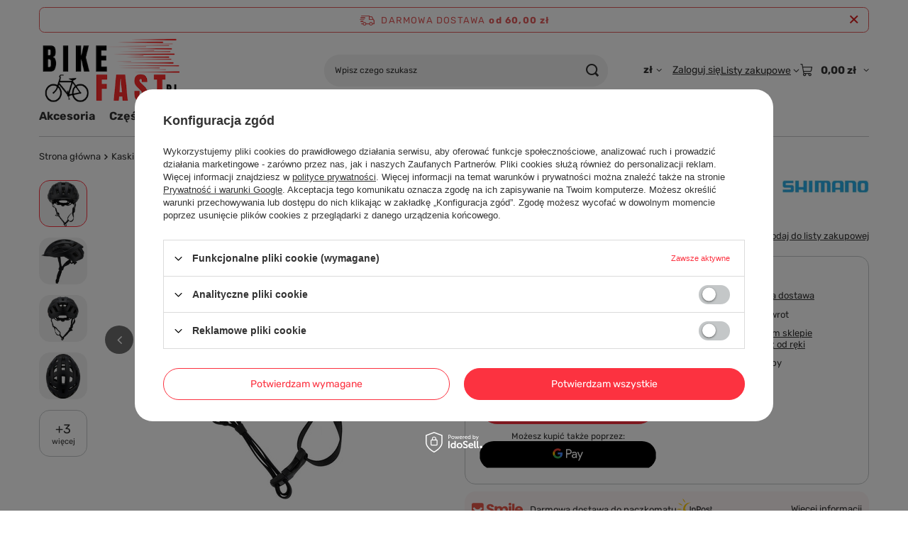

--- FILE ---
content_type: text/html; charset=utf-8
request_url: https://bikefast.pl/product-pol-988-Kask-rowerowy-Lazer-CODAX-KC-CE-CPSC-54-61-uniwersalny-czarny.html
body_size: 26286
content:
<!DOCTYPE html>
<html lang="pl" class="--freeShipping --vat --gross " ><head><link rel="preload" as="image" fetchpriority="high" href="https://static4.bikefast.pl/hpeciai/5499441dfffa6472704487848cf83dce/pol_pm_Kask-rowerowy-Lazer-CODAX-KC-CE-CPSC-54-61-uniwersalny-czarny-988_3.jpg"><meta name="viewport" content="initial-scale = 1.0, maximum-scale = 5.0, width=device-width, viewport-fit=cover"><meta http-equiv="Content-Type" content="text/html; charset=utf-8"><meta http-equiv="X-UA-Compatible" content="IE=edge"><title>Kask rowerowy Lazer CODAX KC CE CPSC 54-61 uniwersalny czarny | Dobra Cena | Sklep Online - Bikefast</title><meta name="keywords" content="Kask rowerowy Lazer CODAX KC CE CPSC 54-61 uniwersalny czarny 5400974021073 BLC2237891793   Shimano"><meta name="description" content="Bikefast ➤ Kask rowerowy Lazer CODAX KC CE CPSC 54-61 uniwersalny czarny w atrakcyjnej Cenie ✔️ Sklep rowerowy z bogatą ofertą części rowerowych ✔️ Darmowa dostawa od 50 zł ⭐ Kup!"><link rel="icon" href="/gfx/pol/favicon.ico"><meta name="theme-color" content="#fc3240"><meta name="msapplication-navbutton-color" content="#fc3240"><meta name="apple-mobile-web-app-status-bar-style" content="#fc3240"><link rel="stylesheet" type="text/css" href="/gfx/pol/projector_style.css.gzip?r=1765442635"><style>
							#photos_slider[data-skeleton] .photos__link:before {
								padding-top: calc(min((450/326 * 100%), 450px));
							}
							@media (min-width: 979px) {.photos__slider[data-skeleton] .photos__figure:not(.--nav):first-child .photos__link {
								max-height: 450px;
							}}
						</style><script>var app_shop={urls:{prefix:'data="/gfx/'.replace('data="', '')+'pol/',graphql:'/graphql/v1/'},vars:{meta:{viewportContent:'initial-scale = 1.0, maximum-scale = 5.0, width=device-width, viewport-fit=cover'},priceType:'gross',priceTypeVat:true,productDeliveryTimeAndAvailabilityWithBasket:false,geoipCountryCode:'US',fairShopLogo: { enabled: false, image: '/gfx/standards/safe_light.svg'},currency:{id:'PLN',symbol:'zł',country:'pl',format:'###,##0.00',beforeValue:false,space:true,decimalSeparator:',',groupingSeparator:' '},language:{id:'pol',symbol:'pl',name:'Polski'},omnibus:{enabled:true,rebateCodeActivate:false,hidePercentageDiscounts:false,},},txt:{priceTypeText:' brutto',},fn:{},fnrun:{},files:[],graphql:{}};const getCookieByName=(name)=>{const value=`; ${document.cookie}`;const parts = value.split(`; ${name}=`);if(parts.length === 2) return parts.pop().split(';').shift();return false;};if(getCookieByName('freeeshipping_clicked')){document.documentElement.classList.remove('--freeShipping');}if(getCookieByName('rabateCode_clicked')){document.documentElement.classList.remove('--rabateCode');}function hideClosedBars(){const closedBarsArray=JSON.parse(localStorage.getItem('closedBars'))||[];if(closedBarsArray.length){const styleElement=document.createElement('style');styleElement.textContent=`${closedBarsArray.map((el)=>`#${el}`).join(',')}{display:none !important;}`;document.head.appendChild(styleElement);}}hideClosedBars();</script><meta name="robots" content="index,follow"><meta name="rating" content="general"><meta name="Author" content="bikefast.pl na bazie IdoSell (www.idosell.com/shop).">
<!-- Begin LoginOptions html -->

<style>
#client_new_social .service_item[data-name="service_Apple"]:before, 
#cookie_login_social_more .service_item[data-name="service_Apple"]:before,
.oscop_contact .oscop_login__service[data-service="Apple"]:before {
    display: block;
    height: 2.6rem;
    content: url('/gfx/standards/apple.svg?r=1743165583');
}
.oscop_contact .oscop_login__service[data-service="Apple"]:before {
    height: auto;
    transform: scale(0.8);
}
#client_new_social .service_item[data-name="service_Apple"]:has(img.service_icon):before,
#cookie_login_social_more .service_item[data-name="service_Apple"]:has(img.service_icon):before,
.oscop_contact .oscop_login__service[data-service="Apple"]:has(img.service_icon):before {
    display: none;
}
</style>

<!-- End LoginOptions html -->

<!-- Open Graph -->
<meta property="og:type" content="website"><meta property="og:url" content="https://bikefast.pl/product-pol-988-Kask-rowerowy-Lazer-CODAX-KC-CE-CPSC-54-61-uniwersalny-czarny.html
"><meta property="og:title" content="Kask rowerowy Lazer CODAX KC CE CPSC 54-61 uniwersalny czarny"><meta property="og:site_name" content="bikefast.pl"><meta property="og:locale" content="pl_PL"><meta property="og:image" content="https://bikefast.pl/hpeciai/3038ff2bbc450614acfc0a2ea6f5550b/pol_pl_Kask-rowerowy-Lazer-CODAX-KC-CE-CPSC-54-61-uniwersalny-czarny-988_3.jpg"><meta property="og:image:width" content="326"><meta property="og:image:height" content="450"><link rel="manifest" href="https://bikefast.pl/data/include/pwa/1/manifest.json?t=3"><meta name="apple-mobile-web-app-capable" content="yes"><meta name="apple-mobile-web-app-status-bar-style" content="black"><meta name="apple-mobile-web-app-title" content="bikefast.pl"><link rel="apple-touch-icon" href="/data/include/pwa/1/icon-128.png"><link rel="apple-touch-startup-image" href="/data/include/pwa/1/logo-512.png" /><meta name="msapplication-TileImage" content="/data/include/pwa/1/icon-144.png"><meta name="msapplication-TileColor" content="#2F3BA2"><meta name="msapplication-starturl" content="/"><script type="application/javascript">var _adblock = true;</script><script async src="/data/include/advertising.js"></script><script type="application/javascript">var statusPWA = {
                online: {
                    txt: "Połączono z internetem",
                    bg: "#5fa341"
                },
                offline: {
                    txt: "Brak połączenia z internetem",
                    bg: "#eb5467"
                }
            }</script><script async type="application/javascript" src="/ajax/js/pwa_online_bar.js?v=1&r=6"></script><script >
window.dataLayer = window.dataLayer || [];
window.gtag = function gtag() {
dataLayer.push(arguments);
}
gtag('consent', 'default', {
'ad_storage': 'denied',
'analytics_storage': 'denied',
'ad_personalization': 'denied',
'ad_user_data': 'denied',
'wait_for_update': 500
});

gtag('set', 'ads_data_redaction', true);
</script><script id="iaiscript_1" data-requirements="W10=" data-ga4_sel="ga4script">
window.iaiscript_1 = `<${'script'}  class='google_consent_mode_update'>
gtag('consent', 'update', {
'ad_storage': 'denied',
'analytics_storage': 'denied',
'ad_personalization': 'denied',
'ad_user_data': 'denied'
});
</${'script'}>`;
</script>
<!-- End Open Graph -->

<link rel="canonical" href="https://bikefast.pl/product-pol-988-Kask-rowerowy-Lazer-CODAX-KC-CE-CPSC-54-61-uniwersalny-czarny.html" />

                <!-- Global site tag (gtag.js) -->
                <script  async src="https://www.googletagmanager.com/gtag/js?id=AW-383917809"></script>
                <script >
                    window.dataLayer = window.dataLayer || [];
                    window.gtag = function gtag(){dataLayer.push(arguments);}
                    gtag('js', new Date());
                    
                    gtag('config', 'AW-383917809', {"allow_enhanced_conversions":true});
gtag('config', 'G-V6MNTL6CEV');

                </script>
                <link rel="stylesheet" type="text/css" href="/data/designs/60dd8e71092de1.70395772_60/gfx/pol/custom.css.gzip?r=1765510133">            <!-- Google Tag Manager -->
                    <script >(function(w,d,s,l,i){w[l]=w[l]||[];w[l].push({'gtm.start':
                    new Date().getTime(),event:'gtm.js'});var f=d.getElementsByTagName(s)[0],
                    j=d.createElement(s),dl=l!='dataLayer'?'&l='+l:'';j.async=true;j.src=
                    'https://www.googletagmanager.com/gtm.js?id='+i+dl;f.parentNode.insertBefore(j,f);
                    })(window,document,'script','dataLayer','GTM-PJ4VHVW4');</script>
            <!-- End Google Tag Manager -->
<!-- Begin additional html or js -->


<!--2|1|2-->
<meta name="google-site-verification" content="iBcp4IKSK5GR0u0n1YbkTcNp7y0ssJT8cqVJfhPQFp0" />

<!-- End additional html or js -->
                <script>
                if (window.ApplePaySession && window.ApplePaySession.canMakePayments()) {
                    var applePayAvailabilityExpires = new Date();
                    applePayAvailabilityExpires.setTime(applePayAvailabilityExpires.getTime() + 2592000000); //30 days
                    document.cookie = 'applePayAvailability=yes; expires=' + applePayAvailabilityExpires.toUTCString() + '; path=/;secure;'
                    var scriptAppleJs = document.createElement('script');
                    scriptAppleJs.src = "/ajax/js/apple.js?v=3";
                    if (document.readyState === "interactive" || document.readyState === "complete") {
                          document.body.append(scriptAppleJs);
                    } else {
                        document.addEventListener("DOMContentLoaded", () => {
                            document.body.append(scriptAppleJs);
                        });  
                    }
                } else {
                    document.cookie = 'applePayAvailability=no; path=/;secure;'
                }
                </script>
                                <script>
                var listenerFn = function(event) {
                    if (event.origin !== "https://payment.idosell.com")
                        return;
                    
                    var isString = (typeof event.data === 'string' || event.data instanceof String);
                    if (!isString) return;
                    try {
                        var eventData = JSON.parse(event.data);
                    } catch (e) {
                        return;
                    }
                    if (!eventData) { return; }                                            
                    if (eventData.isError) { return; }
                    if (eventData.action != 'isReadyToPay') {return; }
                    
                    if (eventData.result.result && eventData.result.paymentMethodPresent) {
                        var googlePayAvailabilityExpires = new Date();
                        googlePayAvailabilityExpires.setTime(googlePayAvailabilityExpires.getTime() + 2592000000); //30 days
                        document.cookie = 'googlePayAvailability=yes; expires=' + googlePayAvailabilityExpires.toUTCString() + '; path=/;secure;'
                    } else {
                        document.cookie = 'googlePayAvailability=no; path=/;secure;'
                    }                                            
                }     
                if (!window.isAdded)
                {                                        
                    if (window.oldListener != null) {
                         window.removeEventListener('message', window.oldListener);
                    }                        
                    window.addEventListener('message', listenerFn);
                    window.oldListener = listenerFn;                                      
                       
                    const iframe = document.createElement('iframe');
                    iframe.src = "https://payment.idosell.com/assets/html/checkGooglePayAvailability.html?origin=https%3A%2F%2Fbikefast.pl";
                    iframe.style.display = 'none';                                            

                    if (document.readyState === "interactive" || document.readyState === "complete") {
                          if (!window.isAdded) {
                              window.isAdded = true;
                              document.body.append(iframe);
                          }
                    } else {
                        document.addEventListener("DOMContentLoaded", () => {
                            if (!window.isAdded) {
                              window.isAdded = true;
                              document.body.append(iframe);
                          }
                        });  
                    }  
                }
                </script>
                <script>let paypalDate = new Date();
                    paypalDate.setTime(paypalDate.getTime() + 86400000);
                    document.cookie = 'payPalAvailability_PLN=-1; expires=' + paypalDate.getTime() + '; path=/; secure';
                </script><script src="/data/gzipFile/expressCheckout.js.gz"></script><script type="text/javascript" src="/expressCheckout/smileCheckout.php?v=3"></script><style>express-checkout:not(:defined){-webkit-appearance:none;background:0 0;display:block !important;outline:0;width:100%;min-height:48px;position:relative}</style></head><body><div id="container" class="projector_page container max-width-1200"><header class=""><script class="ajaxLoad">app_shop.vars.vat_registered="true";app_shop.vars.currency_format="###,##0.00";app_shop.vars.currency_before_value=false;app_shop.vars.currency_space=true;app_shop.vars.symbol="zł";app_shop.vars.id="PLN";app_shop.vars.baseurl="http://bikefast.pl/";app_shop.vars.sslurl="https://bikefast.pl/";app_shop.vars.curr_url="%2Fproduct-pol-988-Kask-rowerowy-Lazer-CODAX-KC-CE-CPSC-54-61-uniwersalny-czarny.html";var currency_decimal_separator=',';var currency_grouping_separator=' ';app_shop.vars.blacklist_extension=["exe","com","swf","js","php"];app_shop.vars.blacklist_mime=["application/javascript","application/octet-stream","message/http","text/javascript","application/x-deb","application/x-javascript","application/x-shockwave-flash","application/x-msdownload"];app_shop.urls.contact="/contact-pol.html";</script><div id="viewType" style="display:none"></div><div id="menu_skip" class="menu_skip"><a href="#layout" class="btn --outline --medium menu_skip__link --layout">Przejdź do zawartości strony</a><a href="#menu_categories" class="btn --outline --medium menu_skip__link --menu">Przejdź do kategorii</a></div><div id="freeShipping" class="freeShipping"><span class="freeShipping__info">Darmowa dostawa</span><strong class="freeShipping__val">
				od 
				60,00 zł</strong><a href="" class="freeShipping__close" aria-label="Zamknij pasek informacyjny"></a></div><div id="logo" class="d-flex align-items-center" data-bg="/data/gfx/mask/pol/top_1_big.png"><a href="/" target="_self" aria-label="Logo sklepu"><picture><source media="(min-width:979px)" srcset="/data/gfx/mask/pol/logo_1_big.png" width="300" height="144"></source><source media="(min-width:757px)" srcset="/data/gfx/mask/pol/1210850937.png" width="300" height="144"></source><img src="/data/gfx/mask/pol/logo_1_small.png" alt="bikefast.pl sklep rowerowy" width="300" height="144"></picture></a></div><form action="https://bikefast.pl/search.php" method="get" id="menu_search" class="menu_search"><a href="#showSearchForm" class="menu_search__mobile" aria-label="Szukaj"></a><div class="menu_search__block"><div class="menu_search__item --input"><input class="menu_search__input" type="text" name="text" autocomplete="off" placeholder="Wpisz czego szukasz" aria-label="Wpisz czego szukasz"><button class="menu_search__submit" type="submit" aria-label="Szukaj"></button></div><div class="menu_search__item --results search_result"></div></div></form><div id="menu_top" class="menu_top"><div id="menu_settings" class="align-items-center justify-content-center justify-content-lg-end"><div class="open_trigger hover__wrapper --hover_touch" tabindex="0" aria-label="Kliknij, aby zmienić walutę"><span class="d-none d-md-inline-block flag_txt">zł</span><i class="icon-angle-down d-none d-md-inline-block"></i><form class="hover__element --right" action="https://bikefast.pl/settings.php" method="post"><ul><li><div class="form-group"><span for="menu_settings_curr">Waluta</span><div class="select-after"><select class="form-control" name="curr" id="menu_settings_curr" aria-label="Waluta"><option value="PLN" selected>zł</option><option value="EUR">€ (1 zł = 0.2374€)
																</option><option value="CZK">Kč (1 zł = 5.7637Kč)
																</option><option value="HUF">Ft (1 zł = 0.9164Ft)
																</option></select></div></div></li><li class="buttons"><button class="btn --solid --large" type="submit">
									Zastosuj zmiany
								</button></li></ul></form></div></div><div class="account_links"><a class="account_links__item" href="https://bikefast.pl/login.php"><span class="account_links__text --logged-out">Zaloguj się</span></a></div><div class="shopping_list_top hover__wrapper" data-empty="true"><a href="https://bikefast.pl/pl/shoppinglist/" class="wishlist_link slt_link --empty" aria-label="Listy zakupowe"><span class="slt_link__text">Listy zakupowe</span></a><div class="slt_lists hover__element"><ul class="slt_lists__nav"><li class="slt_lists__nav_item" data-list_skeleton="true" data-list_id="true" data-shared="true"><a href="#" class="slt_lists__nav_link" data-list_href="true"><span class="slt_lists__nav_name" data-list_name="true"></span><span class="slt_lists__count" data-list_count="true">0</span></a></li><li class="slt_lists__nav_item --empty"><a class="slt_lists__nav_link --empty" href="https://bikefast.pl/pl/shoppinglist/"><span class="slt_lists__nav_name" data-list_name="true">Lista zakupowa</span><span class="slt_lists__count" data-list_count="true">0</span></a></li></ul></div></div><div id="menu_basket" class="top_basket hover__wrapper --skeleton --mobile_hide"><a class="top_basket__sub" title="Przejdź do koszyka" href="/basketedit.php" aria-label="Wartość koszyka: 0,00 zł"><span class="badge badge-info"></span><strong class="top_basket__price">0,00 zł</strong></a><div class="top_basket__express_checkout_container"><express-checkout type="basket"></express-checkout></div><script>
        app_shop.vars.cache_html = true;
      </script><div class="top_basket__details hover__element --skeleton"><div class="top_basket__skeleton --name"></div><div class="top_basket__skeleton --product"></div><div class="top_basket__skeleton --product"></div><div class="top_basket__skeleton --product --last"></div><div class="top_basket__skeleton --sep"></div><div class="top_basket__skeleton --summary"></div></div></div><template id="top_basket_product"><div class="top_basket__product"><a class="top_basket__img" title=""><picture><source type="image/webp" srcset=""></source><img src="" alt=""></picture></a><a class="top_basket__link" title=""></a><div class="top_basket__prices"><span class="top_basket__price"></span><span class="top_basket__unit"></span><span class="top_basket__vat"></span></div></div></template><template id="top_basket_summary"><div class="top_basket__summary_shipping_free"><span class="top_basket__summary_label --freeshipping_limit">Do darmowej dostawy brakuje <span class="top_basket__summary_value"></span></span><span class="progress_bar"><span class="progress_bar__value"></span></span></div><div class="top_basket__summary_item --worth"><span class="top_basket__summary_label">Wartość zamówienia:</span><b class="top_basket__summary_value"></b></div><div class="top_basket__summary_item --shipping"><span class="top_basket__summary_label">Koszt przesyłki:</span><b class="top_basket__summary_value"></b></div><div class="top_basket__buttons"><a class="btn --solid --large" data-ec-class="btn --outline --large" title="Przejdź do koszyka" href="/basketedit.php">
        Przejdź do koszyka
      </a><div id="top_basket__express_checkout_placeholder"></div></div></template><template id="top_basket_details"><div class="top_basket__details hover__element"><div class="top_basket__details_sub"><div class="headline"><span class="headline__name">Twój koszyk (<span class="top_basket__count"></span>)</span></div><div class="top_basket__products"></div><div class="top_basket__summary"></div></div></div></template></div><nav id="menu_categories" class="wide" aria-label="Kategorie główne"><button type="button" class="navbar-toggler" aria-label="Menu"><i class="icon-reorder"></i></button><div class="navbar-collapse" id="menu_navbar"><ul class="navbar-nav mx-md-n2"><li class="nav-item"><span class="nav-link-wrapper"><a  href="/pol_m_Akcesoria-152.html" target="_self" title="Akcesoria" class="nav-link --l1" >Akcesoria</a><button class="nav-link-expand" type="button" aria-label="Akcesoria, Menu"></button></span><ul class="navbar-subnav"><li class="nav-header"><a href="#backLink" class="nav-header__backLink" aria-label="Wróć"><i class="icon-angle-left"></i></a><a  href="/pol_m_Akcesoria-152.html" target="_self" title="Akcesoria" class="nav-link --l1" >Akcesoria</a></li><li class="nav-item empty"><a  href="/pol_m_Akcesoria_Baterie-i-ladowarki-254.html" target="_self" title="Baterie i ładowarki" class="nav-link --l2" >Baterie i ładowarki</a></li><li class="nav-item empty"><a  href="/pol_m_Akcesoria_Bidony-rowerowe-257.html" target="_self" title="Bidony rowerowe" class="nav-link --l2" >Bidony rowerowe</a></li><li class="nav-item empty"><a  href="/pol_m_Akcesoria_Blotniki-160.html" target="_self" title="Błotniki" class="nav-link --l2" >Błotniki</a></li><li class="nav-item empty"><a  href="/pol_m_Akcesoria_Dzwonki-rowerowe-202.html" target="_self" title="Dzwonki rowerowe" class="nav-link --l2" >Dzwonki rowerowe</a></li><li class="nav-item empty"><a  href="/pol_m_Akcesoria_Koszyki-na-bidony-262.html" target="_self" title="Koszyki na bidony" class="nav-link --l2" >Koszyki na bidony</a></li><li class="nav-item empty"><a  href="/pol_m_Akcesoria_Liczniki-rowerowe-266.html" target="_self" title="Liczniki rowerowe" class="nav-link --l2" >Liczniki rowerowe</a></li><li class="nav-item"><a  href="/pol_m_Akcesoria_Narzedzia-i-smary-179.html" target="_self" title="Narzędzia i smary" class="nav-link --l2" >Narzędzia i smary</a><ul class="navbar-subsubnav"><li class="nav-header"><a href="#backLink" class="nav-header__backLink" aria-label="Wróć"><i class="icon-angle-left"></i></a><a  href="/pol_m_Akcesoria_Narzedzia-i-smary-179.html" target="_self" title="Narzędzia i smary" class="nav-link --l2" >Narzędzia i smary</a></li><li class="nav-item"><a  href="/pol_m_Akcesoria_Narzedzia-i-smary_Narzedzia-253.html" target="_self" title="Narzędzia" class="nav-link --l3" >Narzędzia</a></li><li class="nav-item"><a  href="/pol_m_Akcesoria_Narzedzia-i-smary_Oleje-smary-odtluszczacze-185.html" target="_self" title="Oleje, smary, odtłuszczacze" class="nav-link --l3" >Oleje, smary, odtłuszczacze</a></li></ul></li><li class="nav-item empty"><a  href="/pol_m_Akcesoria_Oslony-rowerowe-199.html" target="_self" title="Osłony rowerowe" class="nav-link --l2" >Osłony rowerowe</a></li><li class="nav-item"><a  href="/pol_m_Akcesoria_Oswietlenie-rowerowe-250.html" target="_self" title="Oświetlenie rowerowe" class="nav-link --l2" >Oświetlenie rowerowe</a><ul class="navbar-subsubnav"><li class="nav-header"><a href="#backLink" class="nav-header__backLink" aria-label="Wróć"><i class="icon-angle-left"></i></a><a  href="/pol_m_Akcesoria_Oswietlenie-rowerowe-250.html" target="_self" title="Oświetlenie rowerowe" class="nav-link --l2" >Oświetlenie rowerowe</a></li><li class="nav-item"><a  href="/pol_m_Akcesoria_Oswietlenie-rowerowe_Lampki-rowerowe-przednie-406.html" target="_self" title="Lampki rowerowe przednie" class="nav-link --l3" >Lampki rowerowe przednie</a></li><li class="nav-item"><a  href="/pol_m_Akcesoria_Oswietlenie-rowerowe_Lampki-rowerowe-tylne-407.html" target="_self" title="Lampki rowerowe tylne" class="nav-link --l3" >Lampki rowerowe tylne</a></li></ul></li><li class="nav-item empty"><a  href="/pol_m_Akcesoria_Plecaki-rowerowe-204.html" target="_self" title="Plecaki rowerowe" class="nav-link --l2" >Plecaki rowerowe</a></li><li class="nav-item empty"><a  href="/pol_m_Akcesoria_Pompki-rowerowe-161.html" target="_self" title="Pompki rowerowe" class="nav-link --l2" >Pompki rowerowe</a></li><li class="nav-item empty"><a  href="/pol_m_Akcesoria_Pozostale-198.html" target="_self" title="Pozostałe" class="nav-link --l2" >Pozostałe</a></li><li class="nav-item"><a  href="/pol_m_Akcesoria_Sprzet-bagazowy-247.html" target="_self" title="Sprzęt bagażowy" class="nav-link --l2" >Sprzęt bagażowy</a><ul class="navbar-subsubnav"><li class="nav-header"><a href="#backLink" class="nav-header__backLink" aria-label="Wróć"><i class="icon-angle-left"></i></a><a  href="/pol_m_Akcesoria_Sprzet-bagazowy-247.html" target="_self" title="Sprzęt bagażowy" class="nav-link --l2" >Sprzęt bagażowy</a></li><li class="nav-item"><a  href="/pol_m_Akcesoria_Sprzet-bagazowy_Bagazniki-rowerowe-265.html" target="_self" title="Bagażniki rowerowe" class="nav-link --l3" >Bagażniki rowerowe</a></li><li class="nav-item"><a  href="/pol_m_Akcesoria_Sprzet-bagazowy_Mapniki-i-torebki-rowerowe-276.html" target="_self" title="Mapniki i torebki rowerowe" class="nav-link --l3" >Mapniki i torebki rowerowe</a></li><li class="nav-item"><a  href="/pol_m_Akcesoria_Sprzet-bagazowy_Sakwy-rowerowe-256.html" target="_self" title="Sakwy rowerowe" class="nav-link --l3" >Sakwy rowerowe</a></li><li class="nav-item"><a  href="/pol_m_Akcesoria_Sprzet-bagazowy_Torby-na-rower-249.html" target="_self" title="Torby na rower" class="nav-link --l3" >Torby na rower</a></li></ul></li><li class="nav-item empty"><a  href="/pol_m_Akcesoria_Zabezpieczenia-rowerowe-203.html" target="_self" title="Zabezpieczenia rowerowe" class="nav-link --l2" >Zabezpieczenia rowerowe</a></li><li class="nav-item"><a  href="/pol_m_Akcesoria_Sprzet-postojowy-281.html" target="_self" title="Sprzęt postojowy" class="nav-link --l2" >Sprzęt postojowy</a><ul class="navbar-subsubnav"><li class="nav-header"><a href="#backLink" class="nav-header__backLink" aria-label="Wróć"><i class="icon-angle-left"></i></a><a  href="/pol_m_Akcesoria_Sprzet-postojowy-281.html" target="_self" title="Sprzęt postojowy" class="nav-link --l2" >Sprzęt postojowy</a></li><li class="nav-item"><a  href="/pol_m_Akcesoria_Sprzet-postojowy_Stojaki-na-rower-282.html" target="_self" title="Stojaki na rower" class="nav-link --l3" >Stojaki na rower</a></li><li class="nav-item"><a  href="/pol_m_Akcesoria_Sprzet-postojowy_Wieszaki-uchwyty-na-rower-288.html" target="_self" title="Wieszaki, uchwyty na rower" class="nav-link --l3" >Wieszaki, uchwyty na rower</a></li><li class="nav-item"><a  href="/pol_m_Akcesoria_Sprzet-postojowy_Podporki-stopki-do-roweru-435.html" target="_self" title="Podpórki / stópki do roweru" class="nav-link --l3" >Podpórki / stópki do roweru</a></li></ul></li><li class="nav-item empty"><a  href="/pol_m_Akcesoria_Lusterka-rowerowe-296.html" target="_self" title="Lusterka rowerowe" class="nav-link --l2" >Lusterka rowerowe</a></li></ul></li><li class="nav-item"><span class="nav-link-wrapper"><a  href="/pol_m_Czesci-151.html" target="_self" title="Części" class="nav-link --l1" >Części</a><button class="nav-link-expand" type="button" aria-label="Części, Menu"></button></span><ul class="navbar-subnav"><li class="nav-header"><a href="#backLink" class="nav-header__backLink" aria-label="Wróć"><i class="icon-angle-left"></i></a><a  href="/pol_m_Czesci-151.html" target="_self" title="Części" class="nav-link --l1" >Części</a></li><li class="nav-item"><a  href="/pol_m_Czesci_Amortyzatory-268.html" target="_self" title="Amortyzatory" class="nav-link --l2" >Amortyzatory</a><ul class="navbar-subsubnav"><li class="nav-header"><a href="#backLink" class="nav-header__backLink" aria-label="Wróć"><i class="icon-angle-left"></i></a><a  href="/pol_m_Czesci_Amortyzatory-268.html" target="_self" title="Amortyzatory" class="nav-link --l2" >Amortyzatory</a></li><li class="nav-item"><a  href="/pol_m_Czesci_Amortyzatory_Przednie-269.html" target="_self" title="Przednie" class="nav-link --l3" >Przednie</a></li><li class="nav-item"><a  href="/pol_m_Czesci_Amortyzatory_Amortyzatory-do-roweru-trekkingowego-miejskiego-i-gravela-409.html" target="_self" title="Amortyzatory do roweru trekkingowego, miejskiego i gravela" class="nav-link --l3" >Amortyzatory do roweru trekkingowego, miejskiego i gravela</a></li><li class="nav-item"><a  href="/pol_m_Czesci_Amortyzatory_Amortyzatory-do-roweru-MTB-i-XC-411.html" target="_self" title="Amortyzatory do roweru MTB i XC" class="nav-link --l3" >Amortyzatory do roweru MTB i XC</a></li></ul></li><li class="nav-item"><a  href="/pol_m_Czesci_Chwyty-277.html" target="_self" title="Chwyty" class="nav-link --l2" >Chwyty</a><ul class="navbar-subsubnav"><li class="nav-header"><a href="#backLink" class="nav-header__backLink" aria-label="Wróć"><i class="icon-angle-left"></i></a><a  href="/pol_m_Czesci_Chwyty-277.html" target="_self" title="Chwyty" class="nav-link --l2" >Chwyty</a></li><li class="nav-item"><a  href="/pol_m_Czesci_Chwyty_Korki-kierownicy-434.html" target="_self" title="Korki kierownicy" class="nav-link --l3" >Korki kierownicy</a></li></ul></li><li class="nav-item"><a  href="/pol_m_Czesci_Di2-261.html" target="_self" title="Shimano Di2" class="nav-link --l2" >Shimano Di2</a><ul class="navbar-subsubnav"><li class="nav-header"><a href="#backLink" class="nav-header__backLink" aria-label="Wróć"><i class="icon-angle-left"></i></a><a  href="/pol_m_Czesci_Di2-261.html" target="_self" title="Shimano Di2" class="nav-link --l2" >Shimano Di2</a></li><li class="nav-item"><a  href="/pol_m_Czesci_Shimano-Di2_przewody-Di2-369.html" target="_self" title="przewody Di2" class="nav-link --l3" >przewody Di2</a></li></ul></li><li class="nav-item"><a  href="/pol_m_Czesci_Hamulce-158.html" target="_self" title="Hamulce" class="nav-link --l2" >Hamulce</a><ul class="navbar-subsubnav"><li class="nav-header"><a href="#backLink" class="nav-header__backLink" aria-label="Wróć"><i class="icon-angle-left"></i></a><a  href="/pol_m_Czesci_Hamulce-158.html" target="_self" title="Hamulce" class="nav-link --l2" >Hamulce</a></li><li class="nav-item"><a  href="/pol_m_Czesci_Hamulce_Czesci-do-hamulcow-243.html" target="_self" title="Częsci do hamulców" class="nav-link --l3" >Częsci do hamulców</a></li><li class="nav-item"><a  href="/pol_m_Czesci_Hamulce_Dzwignie-hamulcowe-192.html" target="_self" title="Dźwignie hamulcowe" class="nav-link --l3" >Dźwignie hamulcowe</a></li><li class="nav-item"><a  href="/pol_m_Czesci_Hamulce_Hamulce-szczekowe-169.html" target="_self" title="Hamulce szczękowe" class="nav-link --l3" >Hamulce szczękowe</a></li><li class="nav-item"><a  href="/pol_m_Czesci_Hamulce_Hamulce-tarczowe-hydrauliczne-191.html" target="_self" title="Hamulce tarczowe hydrauliczne" class="nav-link --l3" >Hamulce tarczowe hydrauliczne</a></li><li class="nav-item"><a  href="/pol_m_Czesci_Hamulce_Klocki-okladziny-251.html" target="_self" title="Klocki, okładziny" class="nav-link --l3" >Klocki, okładziny</a></li><li class="nav-item"><a  href="/pol_m_Czesci_Hamulce_Przewody-hydrauliczne-194.html" target="_self" title="Przewody hydrauliczne" class="nav-link --l3" >Przewody hydrauliczne</a></li><li class="nav-item"><a  href="/pol_m_Czesci_Hamulce_Tarcze-hamulcowe-245.html" target="_self" title="Tarcze hamulcowe" class="nav-link --l3" >Tarcze hamulcowe</a></li><li class="nav-item"><a  href="/pol_m_Czesci_Hamulce_Zaciski-hydrauliczne-193.html" target="_self" title="Zaciski hydrauliczne" class="nav-link --l3" >Zaciski hydrauliczne</a></li><li class="nav-item"><a  href="/pol_m_Czesci_Hamulce_Adaptery-294.html" target="_self" title="Adaptery" class="nav-link --l3" >Adaptery</a></li></ul></li><li class="nav-item"><a  href="/pol_m_Czesci_Kasety-lancuchy-wolnobiegi-155.html" target="_self" title="Kasety, łańcuchy, wolnobiegi" class="nav-link --l2" >Kasety, łańcuchy, wolnobiegi</a><ul class="navbar-subsubnav"><li class="nav-header"><a href="#backLink" class="nav-header__backLink" aria-label="Wróć"><i class="icon-angle-left"></i></a><a  href="/pol_m_Czesci_Kasety-lancuchy-wolnobiegi-155.html" target="_self" title="Kasety, łańcuchy, wolnobiegi" class="nav-link --l2" >Kasety, łańcuchy, wolnobiegi</a></li><li class="nav-item"><a  href="/pol_m_Czesci_Kasety-lancuchy-wolnobiegi_Czesci-do-kaset-242.html" target="_self" title="Częsci do kaset" class="nav-link --l3" >Częsci do kaset</a></li><li class="nav-item"><a  href="/pol_m_Czesci_Kasety-lancuchy-wolnobiegi_Kasety-165.html" target="_self" title="Kasety" class="nav-link --l3" >Kasety</a></li><li class="nav-item"><a  href="/pol_m_Czesci_Kasety-lancuchy-wolnobiegi_Kasety-z-lancuchami-264.html" target="_self" title="Kasety z łańcuchami" class="nav-link --l3" >Kasety z łańcuchami</a></li><li class="nav-item"><a  href="/pol_m_Czesci_Kasety-lancuchy-wolnobiegi_Lancuchy-163.html" target="_self" title="Łańcuchy" class="nav-link --l3" >Łańcuchy</a></li><li class="nav-item"><a  href="/pol_m_Czesci_Kasety-lancuchy-wolnobiegi_Pozostale-187.html" target="_self" title="Pozostałe" class="nav-link --l3" >Pozostałe</a></li><li class="nav-item"><a  href="/pol_m_Czesci_Kasety-lancuchy-wolnobiegi_Spinki-i-ogniwa-166.html" target="_self" title="Spinki i ogniwa" class="nav-link --l3" >Spinki i ogniwa</a></li><li class="nav-item"><a  href="/pol_m_Czesci_Kasety-lancuchy-wolnobiegi_Wolnobiegi-164.html" target="_self" title="Wolnobiegi" class="nav-link --l3" >Wolnobiegi</a></li></ul></li><li class="nav-item"><a  href="/pol_m_Czesci_Kierownice-212.html" target="_self" title="Kierownice" class="nav-link --l2" >Kierownice</a><ul class="navbar-subsubnav"><li class="nav-header"><a href="#backLink" class="nav-header__backLink" aria-label="Wróć"><i class="icon-angle-left"></i></a><a  href="/pol_m_Czesci_Kierownice-212.html" target="_self" title="Kierownice" class="nav-link --l2" >Kierownice</a></li><li class="nav-item"><a  href="/pol_m_Czesci_Kierownice_Szosa-gravel-219.html" target="_self" title="Szosa, gravel" class="nav-link --l3" >Szosa, gravel</a></li></ul></li><li class="nav-item"><a  href="/pol_m_Czesci_Kola-213.html" target="_self" title="Koła" class="nav-link --l2" >Koła</a><ul class="navbar-subsubnav"><li class="nav-header"><a href="#backLink" class="nav-header__backLink" aria-label="Wróć"><i class="icon-angle-left"></i></a><a  href="/pol_m_Czesci_Kola-213.html" target="_self" title="Koła" class="nav-link --l2" >Koła</a></li><li class="nav-item"><a  href="/pol_m_Czesci_Kola_28-622mm-273.html" target="_self" title="28&amp;quot;/ 622mm" class="nav-link --l3" >28&quot;/ 622mm</a></li><li class="nav-item"><a  href="/pol_m_Czesci_Kola_Akcesoria-235.html" target="_self" title="Akcesoria" class="nav-link --l3" >Akcesoria</a></li><li class="nav-item"><a  href="/pol_m_Czesci_Kola_Felgi-234.html" target="_self" title="Felgi" class="nav-link --l3" >Felgi</a></li><li class="nav-item"><a  href="/pol_m_Czesci_Kola_MTB-220.html" target="_self" title="MTB" class="nav-link --l3" >MTB</a></li><li class="nav-item"><a  href="/pol_m_Czesci_Kola_Zaciski-263.html" target="_self" title="Zaciski" class="nav-link --l3" >Zaciski</a></li></ul></li><li class="nav-item"><a  href="/pol_m_Czesci_Linki-i-pancerze-154.html" target="_self" title="Linki i pancerze" class="nav-link --l2" >Linki i pancerze</a><ul class="navbar-subsubnav"><li class="nav-header"><a href="#backLink" class="nav-header__backLink" aria-label="Wróć"><i class="icon-angle-left"></i></a><a  href="/pol_m_Czesci_Linki-i-pancerze-154.html" target="_self" title="Linki i pancerze" class="nav-link --l2" >Linki i pancerze</a></li><li class="nav-item"><a  href="/pol_m_Czesci_Linki-i-pancerze_Akcesoria-do-linek-177.html" target="_self" title="Akcesoria do linek" class="nav-link --l3" >Akcesoria do linek</a></li><li class="nav-item"><a  href="/pol_m_Czesci_Linki-i-pancerze_Hamulcowe-175.html" target="_self" title="Hamulcowe" class="nav-link --l3" >Hamulcowe</a></li><li class="nav-item"><a  href="/pol_m_Czesci_Linki-i-pancerze_Przerzutkowe-174.html" target="_self" title="Przerzutkowe" class="nav-link --l3" >Przerzutkowe</a></li></ul></li><li class="nav-item"><a  href="/pol_m_Czesci_Manetki-klamkomanetki-172.html" target="_self" title="Manetki, klamkomanetki" class="nav-link --l2" >Manetki, klamkomanetki</a><ul class="navbar-subsubnav"><li class="nav-header"><a href="#backLink" class="nav-header__backLink" aria-label="Wróć"><i class="icon-angle-left"></i></a><a  href="/pol_m_Czesci_Manetki-klamkomanetki-172.html" target="_self" title="Manetki, klamkomanetki" class="nav-link --l2" >Manetki, klamkomanetki</a></li><li class="nav-item"><a  href="/pol_m_Czesci_Manetki-klamkomanetki_Klamkomanetki-275.html" target="_self" title="Klamkomanetki" class="nav-link --l3" >Klamkomanetki</a></li><li class="nav-item"><a  href="/pol_m_Czesci_Manetki-klamkomanetki_Manetki-295.html" target="_self" title="Manetki" class="nav-link --l3" >Manetki</a></li></ul></li><li class="nav-item"><a  href="/pol_m_Czesci_Mechanizmy-korbowe-i-czesci-156.html" target="_self" title="Mechanizmy korbowe i części" class="nav-link --l2" >Mechanizmy korbowe i części</a><ul class="navbar-subsubnav"><li class="nav-header"><a href="#backLink" class="nav-header__backLink" aria-label="Wróć"><i class="icon-angle-left"></i></a><a  href="/pol_m_Czesci_Mechanizmy-korbowe-i-czesci-156.html" target="_self" title="Mechanizmy korbowe i części" class="nav-link --l2" >Mechanizmy korbowe i części</a></li><li class="nav-item"><a  href="/pol_m_Czesci_Mechanizmy-korbowe-i-czesci_Mechanizmy-korbowe-167.html" target="_self" title="Mechanizmy korbowe" class="nav-link --l3" >Mechanizmy korbowe</a></li><li class="nav-item"><a  href="/pol_m_Czesci_Mechanizmy-korbowe-i-czesci_Pozostale-271.html" target="_self" title="Pozostałe" class="nav-link --l3" >Pozostałe</a></li><li class="nav-item"><a  href="/pol_m_Czesci_Mechanizmy-korbowe-i-czesci_Tarcze-i-czesci-188.html" target="_self" title="Tarcze i części" class="nav-link --l3" >Tarcze i części</a></li><li class="nav-item"><a  href="/pol_m_Czesci_Mechanizmy-korbowe-i-czesci_Zebatki-rowerowe-431.html" target="_self" title="Zębatki rowerowe" class="nav-link --l3" >Zębatki rowerowe</a></li></ul></li><li class="nav-item empty"><a  href="/pol_m_Czesci_Mostki-244.html" target="_self" title="Mostki" class="nav-link --l2" >Mostki</a></li><li class="nav-item"><a  href="/pol_m_Czesci_Opony-i-detki-159.html" target="_self" title="Opony i dętki" class="nav-link --l2" >Opony i dętki</a><ul class="navbar-subsubnav"><li class="nav-header"><a href="#backLink" class="nav-header__backLink" aria-label="Wróć"><i class="icon-angle-left"></i></a><a  href="/pol_m_Czesci_Opony-i-detki-159.html" target="_self" title="Opony i dętki" class="nav-link --l2" >Opony i dętki</a></li><li class="nav-item"><a  href="/pol_m_Czesci_Opony-i-detki_Detki-170.html" target="_self" title="Dętki" class="nav-link --l3" >Dętki</a></li><li class="nav-item"><a  href="/pol_m_Czesci_Opony-i-detki_Opony-171.html" target="_self" title="Opony" class="nav-link --l3" >Opony</a></li><li class="nav-item"><a  href="/opony-rowerowe/26-cali/" target="_self" title="Opony 26&amp;quot;" class="nav-link --l3" >Opony 26&quot;</a></li><li class="nav-item"><a  href="/opony-rowerowe/27-5-cali/" target="_self" title="Opony 27-27.5&amp;quot;" class="nav-link --l3" >Opony 27-27.5&quot;</a></li><li class="nav-item"><a  href="/opony-rowerowe/28-cali/" target="_self" title="Opony 28&amp;quot;" class="nav-link --l3" >Opony 28&quot;</a></li><li class="nav-item"><a  href="/opony-rowerowe/29-cali/" target="_self" title="Opony 29&amp;quot;" class="nav-link --l3" >Opony 29&quot;</a></li><li class="nav-item"><a  href="/pol_m_Czesci_Opony-i-detki_Opony-ZIMOWE-437.html" target="_self" title="Opony ZIMOWE" class="nav-link --l3" >Opony ZIMOWE</a></li><li class="nav-item"><a  href="/pol_m_Czesci_Opony-i-detki_Pozostale-252.html" target="_self" title="Pozostałe" class="nav-link --l3" >Pozostałe</a></li><li class="nav-item"><a  href="/pol_m_Czesci_Opony-i-detki_Systemy-bezdetkowe-tubeless-303.html" target="_self" title="Systemy bezdętkowe - tubeless" class="nav-link --l3" >Systemy bezdętkowe - tubeless</a></li><li class="nav-item"><a  href="/pol_m_Czesci_Opony-i-detki_Szytki-rowerowe-419.html" target="_self" title="Szytki rowerowe" class="nav-link --l3" >Szytki rowerowe</a></li></ul></li><li class="nav-item empty"><a  href="/pol_m_Czesci_Owijki-260.html" target="_self" title="Owijki" class="nav-link --l2" >Owijki</a></li><li class="nav-item"><a  href="/pol_m_Czesci_Pedaly-i-akcesoria-157.html" target="_self" title="Pedały i akcesoria" class="nav-link --l2" >Pedały i akcesoria</a><ul class="navbar-subsubnav"><li class="nav-header"><a href="#backLink" class="nav-header__backLink" aria-label="Wróć"><i class="icon-angle-left"></i></a><a  href="/pol_m_Czesci_Pedaly-i-akcesoria-157.html" target="_self" title="Pedały i akcesoria" class="nav-link --l2" >Pedały i akcesoria</a></li><li class="nav-item"><a  href="/pol_m_Czesci_Pedaly-i-akcesoria_-Bloki-zatrzaski-272.html" target="_self" title=" Bloki (zatrzaski)" class="nav-link --l3" > Bloki (zatrzaski)</a></li><li class="nav-item"><a  href="/pol_m_Czesci_Pedaly-i-akcesoria_Akcesoria-i-czesci-190.html" target="_self" title="Akcesoria i części" class="nav-link --l3" >Akcesoria i części</a></li><li class="nav-item"><a  href="/pol_m_Czesci_Pedaly-i-akcesoria_Pedaly-platformowe-189.html" target="_self" title="Pedały platformowe" class="nav-link --l3" >Pedały platformowe</a></li><li class="nav-item"><a  href="/pol_m_Czesci_Pedaly-i-akcesoria_Pedaly-zatrzaskowe-168.html" target="_self" title="Pedały zatrzaskowe" class="nav-link --l3" >Pedały zatrzaskowe</a></li></ul></li><li class="nav-item"><a  href="/pol_m_Czesci_Piasty-259.html" target="_self" title="Piasty" class="nav-link --l2" >Piasty</a><ul class="navbar-subsubnav"><li class="nav-header"><a href="#backLink" class="nav-header__backLink" aria-label="Wróć"><i class="icon-angle-left"></i></a><a  href="/pol_m_Czesci_Piasty-259.html" target="_self" title="Piasty" class="nav-link --l2" >Piasty</a></li><li class="nav-item"><a  href="/pol_m_Czesci_Piasty_Czesci-do-piast-368.html" target="_self" title="Części do piast" class="nav-link --l3" >Części do piast</a></li></ul></li><li class="nav-item"><a  href="/pol_m_Czesci_Przerzutki-153.html" target="_self" title="Przerzutki" class="nav-link --l2" >Przerzutki</a><ul class="navbar-subsubnav"><li class="nav-header"><a href="#backLink" class="nav-header__backLink" aria-label="Wróć"><i class="icon-angle-left"></i></a><a  href="/pol_m_Czesci_Przerzutki-153.html" target="_self" title="Przerzutki" class="nav-link --l2" >Przerzutki</a></li><li class="nav-item"><a  href="/pol_m_Czesci_Przerzutki_Czesci-205.html" target="_self" title="Części" class="nav-link --l3" >Części</a></li><li class="nav-item"><a  href="/pol_m_Czesci_Przerzutki_Przednie-186.html" target="_self" title="Przednie" class="nav-link --l3" >Przednie</a></li><li class="nav-item"><a  href="/pol_m_Czesci_Przerzutki_Tylne-162.html" target="_self" title="Tylne" class="nav-link --l3" >Tylne</a></li></ul></li><li class="nav-item"><a  href="/pol_m_Czesci_Siodelka-236.html" target="_self" title="Siodełka" class="nav-link --l2" >Siodełka</a><ul class="navbar-subsubnav"><li class="nav-header"><a href="#backLink" class="nav-header__backLink" aria-label="Wróć"><i class="icon-angle-left"></i></a><a  href="/pol_m_Czesci_Siodelka-236.html" target="_self" title="Siodełka" class="nav-link --l2" >Siodełka</a></li><li class="nav-item"><a  href="/pol_m_Czesci_Siodelka_Siodelka-WTB-420.html" target="_self" title="Siodełka WTB" class="nav-link --l3" >Siodełka WTB</a></li><li class="nav-item"><a  href="/pol_m_Czesci_Siodelka_Siodelka-MTB-421.html" target="_self" title="Siodełka MTB" class="nav-link --l3" >Siodełka MTB</a></li></ul></li><li class="nav-item empty"><a  href="/pol_m_Czesci_Stery-246.html" target="_self" title="Stery" class="nav-link --l2" >Stery</a></li><li class="nav-item empty"><a  href="/pol_m_Czesci_Suporty-183.html" target="_self" title="Suporty" class="nav-link --l2" >Suporty</a></li><li class="nav-item"><a  href="/pol_m_Czesci_Sztyce-201.html" target="_self" title="Sztyce" class="nav-link --l2" >Sztyce</a><ul class="navbar-subsubnav"><li class="nav-header"><a href="#backLink" class="nav-header__backLink" aria-label="Wróć"><i class="icon-angle-left"></i></a><a  href="/pol_m_Czesci_Sztyce-201.html" target="_self" title="Sztyce" class="nav-link --l2" >Sztyce</a></li><li class="nav-item"><a  href="/pol_m_Czesci_Sztyce_Sztyce-regulowane-droppery-218.html" target="_self" title="Sztyce regulowane - droppery" class="nav-link --l3" >Sztyce regulowane - droppery</a></li><li class="nav-item"><a  href="/pol_m_Czesci_Sztyce_Sztywne-209.html" target="_self" title="Sztywne" class="nav-link --l3" >Sztywne</a></li></ul></li><li class="nav-item"><a  href="/pol_m_Czesci_Czesci-do-rowerow-elektrycznych-e-bike-305.html" target="_self" title="Części do rowerów elektrycznych e-bike" class="nav-link --l2" >Części do rowerów elektrycznych e-bike</a><ul class="navbar-subsubnav"><li class="nav-header"><a href="#backLink" class="nav-header__backLink" aria-label="Wróć"><i class="icon-angle-left"></i></a><a  href="/pol_m_Czesci_Czesci-do-rowerow-elektrycznych-e-bike-305.html" target="_self" title="Części do rowerów elektrycznych e-bike" class="nav-link --l2" >Części do rowerów elektrycznych e-bike</a></li><li class="nav-item"><a  href="/pol_m_Czesci_Czesci-do-rowerow-elektrycznych-e-bike_Inne-367.html" target="_self" title="Inne" class="nav-link --l3" >Inne</a></li></ul></li></ul></li><li class="nav-item"><span class="nav-link-wrapper"><a  href="/pol_m_Odziez-298.html" target="_self" title="Odzież" class="nav-link --l1" >Odzież</a><button class="nav-link-expand" type="button" aria-label="Odzież, Menu"></button></span><ul class="navbar-subnav"><li class="nav-header"><a href="#backLink" class="nav-header__backLink" aria-label="Wróć"><i class="icon-angle-left"></i></a><a  href="/pol_m_Odziez-298.html" target="_self" title="Odzież" class="nav-link --l1" >Odzież</a></li><li class="nav-item empty"><a  href="/pol_m_Odziez_Rekawiczki-299.html" target="_self" title="Rękawiczki" class="nav-link --l2" >Rękawiczki</a></li><li class="nav-item empty"><a  href="/pol_m_Odziez_Spodnie-dlugie-300.html" target="_self" title="Spodnie długie" class="nav-link --l2" >Spodnie długie</a></li><li class="nav-item empty"><a  href="/pol_m_Odziez_Kurtki-302.html" target="_self" title="Kurtki" class="nav-link --l2" >Kurtki</a></li></ul></li><li class="nav-item"><span class="nav-link-wrapper"><a  href="/pol_m_Okulary-297.html" target="_self" title="Okulary" class="nav-link --l1" >Okulary</a></span></li><li class="nav-item"><span class="nav-link-wrapper"><a  href="/pol_m_Pomiar-mocy-436.html" target="_self" title="Pomiar mocy" class="nav-link --l1" >Pomiar mocy</a></span></li><li class="nav-item"><span class="nav-link-wrapper"><a  href="/pol_m_Trenazery-304.html" target="_self" title="Trenażery" class="nav-link --l1" >Trenażery</a></span></li><li class="nav-item nav-open"><span class="nav-link-wrapper"><a  href="/pol_m_Kaski-255.html" target="_self" title="Kaski" class="nav-link --l1 active" >Kaski</a></span></li><li class="nav-item"><span class="nav-link-wrapper"><a  href="/pol_m_Obuwie-178.html" target="_self" title="Obuwie" class="nav-link --l1" >Obuwie</a></span></li><li class="nav-item"><span class="nav-link-wrapper"><a  href="/pol_m_Suplementy-i-odzywki-180.html" target="_self" title="Suplementy i odżywki" class="nav-link --l1" >Suplementy i odżywki</a><button class="nav-link-expand" type="button" aria-label="Suplementy i odżywki, Menu"></button></span><ul class="navbar-subnav"><li class="nav-header"><a href="#backLink" class="nav-header__backLink" aria-label="Wróć"><i class="icon-angle-left"></i></a><a  href="/pol_m_Suplementy-i-odzywki-180.html" target="_self" title="Suplementy i odżywki" class="nav-link --l1" >Suplementy i odżywki</a></li><li class="nav-item empty"><a  href="/pol_m_Suplementy-i-odzywki_Zele-energetyczne-278.html" target="_self" title="Żele energetyczne" class="nav-link --l2" >Żele energetyczne</a></li><li class="nav-item empty"><a  href="/pol_m_Suplementy-i-odzywki_Nawodnienie-279.html" target="_self" title="Nawodnienie" class="nav-link --l2" >Nawodnienie</a></li><li class="nav-item empty"><a  href="/pol_m_Suplementy-i-odzywki_Batony-284.html" target="_self" title="Batony" class="nav-link --l2" >Batony</a></li></ul></li><li class="nav-item"><span class="nav-link-wrapper"><span title="Producenci" class="nav-link --l1" >Producenci</span><button class="nav-link-expand" type="button" aria-label="Producenci, Menu"></button></span><ul class="navbar-subnav"><li class="nav-header"><a href="#backLink" class="nav-header__backLink" aria-label="Wróć"><i class="icon-angle-left"></i></a><span title="Producenci" class="nav-link --l1" >Producenci</span></li><li class="nav-item"><a  href="https://bikefast.pl/firm-pol-1524054838-Shimano.html" target="_self" title="Shimano" class="nav-link --l2" >Shimano</a><ul class="navbar-subsubnav"><li class="nav-header"><a href="#backLink" class="nav-header__backLink" aria-label="Wróć"><i class="icon-angle-left"></i></a><a  href="https://bikefast.pl/firm-pol-1524054838-Shimano.html" target="_self" title="Shimano" class="nav-link --l2" >Shimano</a></li><li class="nav-item"><a  href="/pol_m_Producenci_Shimano_Hamulce-400.html" target="_self" title="Hamulce" class="nav-link --l3" >Hamulce</a></li><li class="nav-item"><a  href="/pol_m_Producenci_Shimano_Pedaly-404.html" target="_self" title="Pedały" class="nav-link --l3" >Pedały</a></li></ul></li><li class="nav-item"><a  href="https://bikefast.pl/firm-pol-1524487129-Schwalbe.html" target="_self" title="Schwalbe" class="nav-link --l2" >Schwalbe</a><ul class="navbar-subsubnav"><li class="nav-header"><a href="#backLink" class="nav-header__backLink" aria-label="Wróć"><i class="icon-angle-left"></i></a><a  href="https://bikefast.pl/firm-pol-1524487129-Schwalbe.html" target="_self" title="Schwalbe" class="nav-link --l2" >Schwalbe</a></li><li class="nav-item"><a  href="/pol_m_Producenci_Schwalbe_Opony-MTB-378.html" target="_self" title="Opony MTB" class="nav-link --l3" >Opony MTB</a></li><li class="nav-item"><a  href="/pol_m_Producenci_Schwalbe_Opony-szosowe-379.html" target="_self" title="Opony szosowe" class="nav-link --l3" >Opony szosowe</a></li><li class="nav-item"><a  href="/pol_m_Producenci_Schwalbe_Opony-gravel-380.html" target="_self" title="Opony gravel" class="nav-link --l3" >Opony gravel</a></li></ul></li><li class="nav-item"><a  href="https://bikefast.pl/firm-pol-1584684949-LEZYNE.html" target="_self" title="Lezyne" class="nav-link --l2" >Lezyne</a><ul class="navbar-subsubnav"><li class="nav-header"><a href="#backLink" class="nav-header__backLink" aria-label="Wróć"><i class="icon-angle-left"></i></a><a  href="https://bikefast.pl/firm-pol-1584684949-LEZYNE.html" target="_self" title="Lezyne" class="nav-link --l2" >Lezyne</a></li><li class="nav-item"><a  href="/pol_m_Producenci_Lezyne_Lampki-rowerowe-392.html" target="_self" title="Lampki rowerowe" class="nav-link --l3" >Lampki rowerowe</a></li><li class="nav-item"><a  href="/pol_m_Producenci_Lezyne_Pompki-rowerowe-399.html" target="_self" title="Pompki rowerowe" class="nav-link --l3" >Pompki rowerowe</a></li></ul></li><li class="nav-item"><a  href="https://bikefast.pl/firm-pol-1614050649-SRAM.html" target="_self" title="SRAM" class="nav-link --l2" >SRAM</a><ul class="navbar-subsubnav"><li class="nav-header"><a href="#backLink" class="nav-header__backLink" aria-label="Wróć"><i class="icon-angle-left"></i></a><a  href="https://bikefast.pl/firm-pol-1614050649-SRAM.html" target="_self" title="SRAM" class="nav-link --l2" >SRAM</a></li><li class="nav-item"><a  href="/pol_m_Producenci_SRAM_Przerzutki-383.html" target="_self" title="Przerzutki " class="nav-link --l3" >Przerzutki </a></li><li class="nav-item"><a  href="/pol_m_Producenci_SRAM_Korby-393.html" target="_self" title="Korby" class="nav-link --l3" >Korby</a></li><li class="nav-item"><a  href="/pol_m_Producenci_SRAM_Hamulce-394.html" target="_self" title="Hamulce" class="nav-link --l3" >Hamulce</a></li><li class="nav-item"><a  href="/pol_m_Producenci_SRAM_Lancuchy-395.html" target="_self" title="Łańcuchy" class="nav-link --l3" >Łańcuchy</a></li><li class="nav-item"><a  href="/pol_m_Producenci_SRAM_Kasety-396.html" target="_self" title="Kasety" class="nav-link --l3" >Kasety</a></li><li class="nav-item"><a  href="/pol_m_Producenci_SRAM_Manetki-397.html" target="_self" title="Manetki " class="nav-link --l3" >Manetki </a></li></ul></li><li class="nav-item"><a  href="https://bikefast.pl/firm-pol-1524143204-Continental.html" target="_self" title="Continental" class="nav-link --l2" >Continental</a><ul class="navbar-subsubnav"><li class="nav-header"><a href="#backLink" class="nav-header__backLink" aria-label="Wróć"><i class="icon-angle-left"></i></a><a  href="https://bikefast.pl/firm-pol-1524143204-Continental.html" target="_self" title="Continental" class="nav-link --l2" >Continental</a></li><li class="nav-item"><a  href="/pol_m_Producenci_Continental_Opony-Continental-385.html" target="_self" title="Opony Continental" class="nav-link --l3" >Opony Continental</a></li><li class="nav-item"><a  href="/pol_m_Producenci_Continental_Detki-Continental-386.html" target="_self" title="Dętki Continental" class="nav-link --l3" >Dętki Continental</a></li></ul></li><li class="nav-item empty"><a  href="https://bikefast.pl/firm-pol-1614164785-Michelin.html" target="_self" title="Michelin" class="nav-link --l2" >Michelin</a></li><li class="nav-item empty"><a  href="https://bikefast.pl/firm-pol-1646718986-ESI-grips.html" target="_self" title="ESI" class="nav-link --l2" >ESI</a></li><li class="nav-item empty"><a  href="https://bikefast.pl/firm-pol-1671790155-Tubolito.html" target="_self" title="Tubolito" class="nav-link --l2" >Tubolito</a></li><li class="nav-item empty"><a  href="https://bikefast.pl/firm-pol-1614608406-Stans-NoTubes.html" target="_self" title="Stans NoTubes" class="nav-link --l2" >Stans NoTubes</a></li></ul></li></ul></div></nav><div id="breadcrumbs" class="breadcrumbs"><div class="back_button"><button id="back_button"><i class="icon-angle-left"></i> Wstecz</button></div><nav class="list_wrapper" aria-label="Nawigacja okruszkowa"><ol><li class="bc-main"><span><a href="/">Strona główna</a></span></li><li class="category bc-item-1 bc-active" aria-current="page"><a class="category" href="/pol_m_Kaski-255.html">Kaski</a></li><li class="bc-active bc-product-name" aria-current="page"><span>Kask rowerowy Lazer CODAX KC CE CPSC 54-61 uniwersalny czarny</span></li></ol></nav></div></header><div id="layout" class="row clearfix"><aside class="col-3"><section class="shopping_list_menu"><div class="shopping_list_menu__block --lists slm_lists" data-empty="true"><a href="#showShoppingLists" class="slm_lists__label">Listy zakupowe</a><ul class="slm_lists__nav"><li class="slm_lists__nav_item" data-list_skeleton="true" data-list_id="true" data-shared="true"><a href="#" class="slm_lists__nav_link" data-list_href="true"><span class="slm_lists__nav_name" data-list_name="true"></span><span class="slm_lists__count" data-list_count="true">0</span></a></li><li class="slm_lists__nav_header"><a href="#hidehoppingLists" class="slm_lists__label"><span class="sr-only">Wróć</span>Listy zakupowe</a></li><li class="slm_lists__nav_item --empty"><a class="slm_lists__nav_link --empty" href="https://bikefast.pl/pl/shoppinglist/"><span class="slm_lists__nav_name" data-list_name="true">Lista zakupowa</span><span class="sr-only">ilość produktów: </span><span class="slm_lists__count" data-list_count="true">0</span></a></li></ul><a href="#manage" class="slm_lists__manage d-none align-items-center d-md-flex">Zarządzaj listami</a></div><div class="shopping_list_menu__block --bought slm_bought"><a class="slm_bought__link d-flex" href="https://bikefast.pl/products-bought.php">
				Lista dotychczas zamówionych produktów
			</a></div><div class="shopping_list_menu__block --info slm_info"><strong class="slm_info__label d-block mb-3">Jak działa lista zakupowa?</strong><ul class="slm_info__list"><li class="slm_info__list_item d-flex mb-3">
					Po zalogowaniu możesz umieścić i przechowywać na liście zakupowej dowolną liczbę produktów nieskończenie długo.
				</li><li class="slm_info__list_item d-flex mb-3">
					Dodanie produktu do listy zakupowej nie oznacza automatycznie jego rezerwacji.
				</li><li class="slm_info__list_item d-flex mb-3">
					Dla niezalogowanych klientów lista zakupowa przechowywana jest do momentu wygaśnięcia sesji (około 24h).
				</li></ul></div></section><div id="mobileCategories" class="mobileCategories"><div class="mobileCategories__item --menu"><button type="button" class="mobileCategories__link --active" data-ids="#menu_search,.shopping_list_menu,#menu_search,#menu_navbar,#menu_navbar3, #menu_blog">
                            Menu
                        </button></div><div class="mobileCategories__item --account"><button type="button" class="mobileCategories__link" data-ids="#menu_contact,#login_menu_block">
                            Konto
                        </button></div><div class="mobileCategories__item --settings"><button type="button" class="mobileCategories__link" data-ids="#menu_settings">
                                Ustawienia
                            </button></div></div><div class="setMobileGrid" data-item="#menu_navbar"></div><div class="setMobileGrid" data-item="#menu_navbar3" data-ismenu1="true"></div><div class="setMobileGrid" data-item="#menu_blog"></div><div class="login_menu_block d-lg-none" id="login_menu_block"><a class="sign_in_link" href="/login.php" title=""><i class="icon-user"></i><span>Zaloguj się</span></a><a class="registration_link" href="https://bikefast.pl/client-new.php?register"><i class="icon-lock"></i><span>Zarejestruj się</span></a><a class="order_status_link" href="/order-open.php" title=""><i class="icon-globe"></i><span>Sprawdź status zamówienia</span></a></div><div class="setMobileGrid" data-item="#menu_contact"></div><div class="setMobileGrid" data-item="#menu_settings"></div><div class="setMobileGrid" data-item="#Filters"></div></aside><main id="content" class="col-12"><div id="menu_compare_product" class="compare mb-2 pt-sm-3 pb-sm-3 mb-sm-3" style="display: none;"><div class="compare__label d-none d-sm-block">Dodane do porównania</div><div class="compare__sub" tabindex="-1"></div><div class="compare__buttons"><a class="compare__button btn --solid --secondary" href="https://bikefast.pl/product-compare.php" title="Porównaj wszystkie produkty" target="_blank"><span>Porównaj produkty </span><span class="d-sm-none">(0)</span></a><a class="compare__button --remove btn d-none d-sm-block" href="https://bikefast.pl/settings.php?comparers=remove&amp;product=###" title="Usuń wszystkie produkty">
					Usuń produkty
				</a></div><script>var cache_html = true;</script></div><section id="projector_photos" class="photos" data-thumbnails="true" data-thumbnails-count="5" data-thumbnails-horizontal="false" data-thumbnails-arrows="false" data-thumbnails-slider="false" data-thumbnails-enable="true" data-slider-fade-effect="true" data-slider-enable="true" data-slider-freemode="false" data-slider-centered="false"><div id="photos_nav" class="photos__nav" style="--thumbnails-count: 5;" data-more-slides="3"><div class="swiper-button-prev"><i class="icon-angle-left"></i></div><div id="photos_nav_list" thumbsSlider="" class="photos__nav_wrapper swiper swiperThumbs"><div class="swiper-wrapper"><figure class="photos__figure --nav swiper-slide " data-slide-index="0"><img class="photos__photo --nav" width="72" height="100" src="https://static1.bikefast.pl/hpeciai/c33be22b3358f01e94cfc09bd2477e49/pol_ps_Kask-rowerowy-Lazer-CODAX-KC-CE-CPSC-54-61-uniwersalny-czarny-988_3.jpg" loading="lazy" alt="Kask rowerowy Lazer CODAX KC CE CPSC 54-61 uniwersalny czarny"></figure><figure class="photos__figure --nav swiper-slide " data-slide-index="1"><img class="photos__photo --nav" width="97" height="100" src="https://static2.bikefast.pl/hpeciai/8014e00e36ff3ca745771afaf4874f5e/pol_ps_Kask-rowerowy-Lazer-CODAX-KC-CE-CPSC-54-61-uniwersalny-czarny-988_1.jpg" loading="lazy" alt="Kask rowerowy Lazer CODAX KC CE CPSC 54-61 uniwersalny czarny"></figure><figure class="photos__figure --nav swiper-slide " data-slide-index="2"><img class="photos__photo --nav" width="77" height="100" src="https://static3.bikefast.pl/hpeciai/22e3f88e5e26543c12325f4d9c8395cd/pol_ps_Kask-rowerowy-Lazer-CODAX-KC-CE-CPSC-54-61-uniwersalny-czarny-988_2.jpg" loading="lazy" alt="Kask rowerowy Lazer CODAX KC CE CPSC 54-61 uniwersalny czarny"></figure><figure class="photos__figure --nav swiper-slide " data-slide-index="3"><img class="photos__photo --nav" width="79" height="100" src="https://static5.bikefast.pl/hpeciai/6a887e1e058576e3c9524e1d2e5154b3/pol_ps_Kask-rowerowy-Lazer-CODAX-KC-CE-CPSC-54-61-uniwersalny-czarny-988_4.jpg" loading="lazy" alt="Kask rowerowy Lazer CODAX KC CE CPSC 54-61 uniwersalny czarny"></figure><figure class="photos__figure --nav swiper-slide --hidden-slide" data-slide-index="4"><img class="photos__photo --nav" width="100" height="53" src="https://static1.bikefast.pl/hpeciai/5e220a0185763388a07c4c53ba382658/pol_ps_Kask-rowerowy-Lazer-CODAX-KC-CE-CPSC-54-61-uniwersalny-czarny-988_5.jpg" loading="lazy" alt="Kask rowerowy Lazer CODAX KC CE CPSC 54-61 uniwersalny czarny"></figure><figure class="photos__figure --nav swiper-slide --hidden-slide" data-slide-index="5"><img class="photos__photo --nav" width="100" height="96" src="https://static1.bikefast.pl/hpeciai/2a5be722edec0e445676d1c4ef4a1402/pol_ps_Kask-rowerowy-Lazer-CODAX-KC-CE-CPSC-54-61-uniwersalny-czarny-988_6.png" loading="lazy" alt="Kask rowerowy Lazer CODAX KC CE CPSC 54-61 uniwersalny czarny"></figure><figure class="photos__figure --nav swiper-slide --hidden-slide" data-slide-index="6"><img class="photos__photo --nav" width="88" height="100" src="https://static5.bikefast.pl/hpeciai/25f0ee38ae521d498261a4740ae2376a/pol_ps_Kask-rowerowy-Lazer-CODAX-KC-CE-CPSC-54-61-uniwersalny-czarny-988_7.jpg" loading="lazy" alt="Kask rowerowy Lazer CODAX KC CE CPSC 54-61 uniwersalny czarny"></figure><figure class="photos__figure --nav --more swiper-slide swiper-no-swiping"><button class="photos__link" type="button"><span class="photos__more_top">+<span class="photos__more_count">3</span></span><span class="photos__more_bottom">więcej</span></button></figure></div></div><div class="swiper-button-next"><i class="icon-angle-right"></i></div></div><div id="photos_slider" class="photos__slider swiper" data-skeleton="true" data-photos-count="7"><div class="galleryNavigation --prev"><div class="swiper-button-prev --rounded"><i class="icon-angle-left"></i></div></div><div class="photos___slider_wrapper swiper-wrapper"><figure class="photos__figure swiper-slide " data-slide-index="0" tabindex="0"><img class="photos__photo" width="326" height="450" src="https://static4.bikefast.pl/hpeciai/5499441dfffa6472704487848cf83dce/pol_pm_Kask-rowerowy-Lazer-CODAX-KC-CE-CPSC-54-61-uniwersalny-czarny-988_3.jpg" data-img_high_res="https://static5.bikefast.pl/hpeciai/3038ff2bbc450614acfc0a2ea6f5550b/pol_pl_Kask-rowerowy-Lazer-CODAX-KC-CE-CPSC-54-61-uniwersalny-czarny-988_3.jpg" alt="Kask rowerowy Lazer CODAX KC CE CPSC 54-61 uniwersalny czarny"></figure><figure class="photos__figure swiper-slide slide-lazy" data-slide-index="1"><img class="photos__photo" width="435" height="450" src="https://static4.bikefast.pl/hpeciai/6531337ac825904937ac96d95f15a755/pol_pm_Kask-rowerowy-Lazer-CODAX-KC-CE-CPSC-54-61-uniwersalny-czarny-988_1.jpg" data-img_high_res="https://static4.bikefast.pl/hpeciai/a5f19fe775f82f1dbd0abcd5c9af5e0f/pol_pl_Kask-rowerowy-Lazer-CODAX-KC-CE-CPSC-54-61-uniwersalny-czarny-988_1.jpg" alt="Kask rowerowy Lazer CODAX KC CE CPSC 54-61 uniwersalny czarny" loading="lazy"><div class="swiper-lazy-preloader"></div></figure><figure class="photos__figure swiper-slide slide-lazy" data-slide-index="2"><img class="photos__photo" width="347" height="450" src="https://static5.bikefast.pl/hpeciai/50036e9bc0df415e097f9d1e4cddc7fb/pol_pm_Kask-rowerowy-Lazer-CODAX-KC-CE-CPSC-54-61-uniwersalny-czarny-988_2.jpg" data-img_high_res="https://static4.bikefast.pl/hpeciai/179f8216c64c40fd838f6dd91b0615d6/pol_pl_Kask-rowerowy-Lazer-CODAX-KC-CE-CPSC-54-61-uniwersalny-czarny-988_2.jpg" alt="Kask rowerowy Lazer CODAX KC CE CPSC 54-61 uniwersalny czarny" loading="lazy"><div class="swiper-lazy-preloader"></div></figure><figure class="photos__figure swiper-slide slide-lazy" data-slide-index="3"><img class="photos__photo" width="354" height="450" src="https://static2.bikefast.pl/hpeciai/d136cb5efa251956de0d4afc680ad969/pol_pm_Kask-rowerowy-Lazer-CODAX-KC-CE-CPSC-54-61-uniwersalny-czarny-988_4.jpg" data-img_high_res="https://static3.bikefast.pl/hpeciai/01932590165c7ad8fa293530b5fd96a1/pol_pl_Kask-rowerowy-Lazer-CODAX-KC-CE-CPSC-54-61-uniwersalny-czarny-988_4.jpg" alt="Kask rowerowy Lazer CODAX KC CE CPSC 54-61 uniwersalny czarny" loading="lazy"><div class="swiper-lazy-preloader"></div></figure><figure class="photos__figure swiper-slide slide-lazy" data-slide-index="4"><img class="photos__photo" width="450" height="239" src="https://static1.bikefast.pl/hpeciai/7c733b3bb6b9a683edec74b6aa0ab6f4/pol_pm_Kask-rowerowy-Lazer-CODAX-KC-CE-CPSC-54-61-uniwersalny-czarny-988_5.jpg" data-img_high_res="https://static3.bikefast.pl/hpeciai/2edb2723c42d9a065767adf800e65164/pol_pl_Kask-rowerowy-Lazer-CODAX-KC-CE-CPSC-54-61-uniwersalny-czarny-988_5.jpg" alt="Kask rowerowy Lazer CODAX KC CE CPSC 54-61 uniwersalny czarny" loading="lazy"><div class="swiper-lazy-preloader"></div></figure><figure class="photos__figure swiper-slide slide-lazy" data-slide-index="5"><img class="photos__photo" width="450" height="431" src="https://static1.bikefast.pl/hpeciai/857f2cfe6fe211ecc0e4a10fe2ab4bd4/pol_pm_Kask-rowerowy-Lazer-CODAX-KC-CE-CPSC-54-61-uniwersalny-czarny-988_6.png" data-img_high_res="https://static4.bikefast.pl/hpeciai/6d626555c7adde04753078e7ae781aa4/pol_pl_Kask-rowerowy-Lazer-CODAX-KC-CE-CPSC-54-61-uniwersalny-czarny-988_6.png" alt="Kask rowerowy Lazer CODAX KC CE CPSC 54-61 uniwersalny czarny" loading="lazy"><div class="swiper-lazy-preloader"></div></figure><figure class="photos__figure swiper-slide slide-lazy" data-slide-index="6"><img class="photos__photo" width="395" height="450" src="https://static4.bikefast.pl/hpeciai/4092d3da3c7599dfea97d293001b0148/pol_pm_Kask-rowerowy-Lazer-CODAX-KC-CE-CPSC-54-61-uniwersalny-czarny-988_7.jpg" data-img_high_res="https://static1.bikefast.pl/hpeciai/5dbd82d58eb97a930d745342921eecd9/pol_pl_Kask-rowerowy-Lazer-CODAX-KC-CE-CPSC-54-61-uniwersalny-czarny-988_7.jpg" alt="Kask rowerowy Lazer CODAX KC CE CPSC 54-61 uniwersalny czarny" loading="lazy"><div class="swiper-lazy-preloader"></div></figure></div><div class="galleryPagination"><div class="swiper-pagination"></div></div><div class="galleryNavigation"><div class="swiper-button-next --rounded"><i class="icon-angle-right"></i></div></div></div></section><template id="GalleryModalTemplate"><div class="gallery_modal__wrapper" id="galleryModal"><div class="gallery_modal__header"><div class="gallery_modal__counter"></div><div class="gallery_modal__name">Kask rowerowy Lazer CODAX KC CE CPSC 54-61 uniwersalny czarny</div></div><div class="gallery_modal__sliders photos --gallery-modal"></div><div class="galleryNavigation"><div class="swiper-button-prev --rounded"><i class="icon-angle-left"></i></div><div class="swiper-button-next --rounded"><i class="icon-angle-right"></i></div></div></div></template><section id="projector_productname" class="product_name mb-4 mb-lg-2"><div class="product_name__block --name mb-2 d-sm-flex justify-content-sm-between mb-sm-3"><h1 class="product_name__name m-0">Kask rowerowy Lazer CODAX KC CE CPSC 54-61 uniwersalny czarny</h1><div class="product_name__firm_logo d-none d-sm-flex justify-content-sm-end align-items-sm-center ml-sm-2"><a class="firm_logo" href="/firm-pol-1524054838-Shimano.html"><img class="b-lazy" src="/gfx/standards/loader.gif?r=1765442216" data-src="/data/lang/pol/producers/gfx/projector/1524054838_1.jpg" title="Shimano" alt="Shimano"></a></div></div><div class="product_name__block --links d-lg-flex flex-lg-wrap justify-content-lg-end align-items-lg-center"><div class="product_name__actions d-flex justify-content-between align-items-center mx-n1 mb-lg-2 flex-lg-grow-1"><a class="product_name__action --compare --add px-1" href="https://bikefast.pl/settings.php?comparers=add&amp;product=988" title="Kliknij, aby dodać produkt do porównania"><span>+ Dodaj do porównania</span></a><a class="product_name__action --shopping-list px-1 d-flex align-items-center" href="#addToShoppingList" title="Kliknij, aby dodać produkt do listy zakupowej"><span>Dodaj do listy zakupowej</span></a></div></div></section><script class="ajaxLoad">
	cena_raty = 205.12;
	client_login = 'false';
	
	client_points = '';
	points_used = '';
	shop_currency = 'zł';
	trust_level = '0';

	window.product_config = {
		// Czy produkt jest kolekcją
		isCollection: false,
		isBundleOrConfigurator: false,
		// Czy produkt zawiera rabat ilościowy
		hasMultiPackRebate: false,
		// Flaga czy produkt ma ustawione ceny per rozmiar
		hasPricesPerSize: false,
		// Flaga czy włączone są subskrypcje
		hasSubscriptionsEnabled: false,
		// Typ subskrypcji
		subscriptionType: false,
	};

	window.product_data = [{
		// ID produktu
		id: 988,
		// Typ produktu
		type: "product_item",
		selected: true,
		// Wybrany rozmiar
		selected_size_list: ["uniw"],
	
		// Punkty - produkt
		for_points: false,
	
		// Ilośc punktów
		points: false,
		// Ilość otrzymanych punktów za zakup
		pointsReceive: false,
		// Jednostki
		unit: {
			name: "szt.",
			plural: "szt.",
			singular: "szt.",
			precision: "0",
			sellBy: 1,
		},
		// Waluta
		currency: "zł",
		// Domyślne ceny produktu
		base_price: {
			maxprice: "205.12",
			maxprice_formatted: "205,12 zł",
			maxprice_net: "166.76",
			maxprice_net_formatted: "166,76 zł",
			minprice: "205.12",
			minprice_formatted: "205,12 zł",
			minprice_net: "166.76",
			minprice_net_formatted: "166,76 zł",
			size_max_maxprice_net: "0.00",
			size_min_maxprice_net: "0.00",
			size_max_maxprice_net_formatted: "0,00 zł",
			size_min_maxprice_net_formatted: "0,00 zł",
			size_max_maxprice: "0.00",
			size_min_maxprice: "0.00",
			size_max_maxprice_formatted: "0,00 zł",
			size_min_maxprice_formatted: "0,00 zł",
			price_unit_sellby: "205.12",
			value: "205.12",
			price_formatted: "205,12 zł",
			price_net: "166.76",
			price_net_formatted: "166,76 zł",
			vat: "23",
			worth: "205.12",
			worth_net: "166.76",
			worth_formatted: "205,12 zł",
			worth_net_formatted: "166,76 zł",
			basket_enable: "y",
			special_offer: "false",
			rebate_code_active: "n",
			priceformula_error: "false",
			
		},
		// Zakresy ilości produktu
		order_quantity_range: {
			subscription_min_quantity: false,
			
		},
		// Rozmiary
		sizes: [
			{
				name: "uniwersalny",
				id: "uniw",
				product_id: 988,
				amount: 1,
				amount_mo: 0,
				amount_mw: 1,
				amount_mp: 0,
				selected: false,
				// Punkty - rozmiar
				for_points: false,
				phone_price: false,
				
				availability: {
					visible: false,
					description: "Produkt dostępny w bardzo małej ilości",
					description_tel: "",
					status: "enable",
					icon: "/data/lang/pol/available_graph/graph_1_1.png",
					icon_tel: "",
					delivery_days_undefined: false,
				},
				
				price: {
					price: {
						gross: {
								value: 205.12,

								formatted: "205,12 zł"
							}
					},
					omnibusPrice: {
						gross: false
					},
					omnibusPriceDetails: {
						youSavePercent: null,

						omnibusPriceIsHigherThanSellingPrice:false,

						newPriceEffectiveUntil: {
							formatted: ''
						},
					},
					min: {
						gross: false
					},
					max: {
						gross: false
					},
					youSavePercent: null,
					beforeRebate: {
						gross: false
					},
					beforeRebateDetails: {
						youSavePercent: null
					},
					advancePrice: {
						gross: null
					},
					suggested: {
						gross: false
					},
					advance: {
						gross: false
					},
					depositPrice: {
						gross: false
					},
					totalDepositPrice: {
						gross: false
					},
					rebateNumber:false
				},
				shippingTime: {
					shippingTime: {
						time: {
							days: 0,
							hours: 0,
							minutes: 0,
						},
						weekDay: 3,
						weekAmount: 0,
						today: true,
					},
					time: "2026-01-14 12:00",
					unknownTime: false,
					todayShipmentDeadline: "11:00:00",
				}},
			
		],
		
		subscription: {
			rangeEnabled: false,
			min: {
				price: {
					gross: {
						value: "205.12",
					},
					net: {
						value: ""
					},
				},
				save: "",
				before: "205.12"
			},
			max: false,
		},
	}];
</script><form id="projector_form" class="projector_details is-validated " action="https://bikefast.pl/basketchange.php" method="post" data-product_id="988" data-type="product_item" data-bundle_configurator="false" data-price-type="gross" data-product-display-type="single-with-variants"><button form="projector_form" style="display:none;" type="submit"></button><input form="projector_form" id="projector_product_hidden" type="hidden" name="product" value="988"><input form="projector_form" id="projector_size_hidden" type="hidden" name="size" autocomplete="off" value="uniw"><input form="projector_form" id="projector_mode_hidden" type="hidden" name="mode" value="1"><div class="projector_details__wrapper --expchck --oneclick"><div id="projector_sizes_section" class="projector_sizes" data-onesize="true"><span class="projector_sizes__label">Rozmiar</span><div class="projector_sizes__sub"><a class="projector_sizes__item" data-product-id="988" data-size-type="onesize" href="/product-pol-988-Kask-rowerowy-Lazer-CODAX-KC-CE-CPSC-54-61-uniwersalny-czarny.html"><span class="projector_sizes__name" aria-label="Rozmiar produktu: uniwersalny">uniwersalny</span></a></div></div><div id="projector_prices_section" class="projector_prices "><div class="projector_prices__price_wrapper"><h2 class="projector_prices__price" id="projector_price_value" data-price="205.12"><span>205,12 zł</span></h2><div class="projector_prices__info"><span class="projector_prices__vat"><span class="price_vat"> brutto</span></span><span class="projector_prices__unit_sep">
							/
					</span><span class="projector_prices__unit_sellby" id="projector_price_unit_sellby">1</span><span class="projector_prices__unit" id="projector_price_unit">szt.</span></div></div><div class="projector_prices__lowest_price omnibus_price"><span class="omnibus_price__text">Najniższa cena produktu w okresie 30 dni przed wprowadzeniem obniżki: </span><del id="projector_omnibus_price_value" class="omnibus_price__value" data-price=""></del><span class="projector_prices__unit_sep">
				/
		</span><span class="projector_prices__unit_sellby" style="display:none">1</span><span class="projector_prices__unit">szt.</span><span class="projector_prices__percent" id="projector_omnibus_percent"></span></div><div class="projector_prices__maxprice_wrapper --active" id="projector_price_maxprice_wrapper"><span class="projector_prices__maxprice_label">Cena regularna: </span><del id="projector_price_maxprice" class="projector_prices__maxprice" data-price=""></del><span class="projector_prices__unit_sep">
				/
		</span><span class="projector_prices__unit_sellby" style="display:none">1</span><span class="projector_prices__unit">szt.</span><span class="projector_prices__percent" id="projector_maxprice_percent"></span></div><div class="projector_prices__srp_wrapper" id="projector_price_srp_wrapper"><span class="projector_prices__srp_label">Cena katalogowa:</span><span class="projector_prices__srp" id="projector_price_srp" data-price=""></span></div><div class="projector_prices__points" id="projector_points_wrapper"><div class="projector_prices__points_wrapper" id="projector_price_points_wrapper"><span id="projector_button_points_basket" class="projector_prices__points_buy" title="Zaloguj się, aby kupić ten produkt za punkty"><span class="projector_prices__points_price_text">Możesz kupić za </span><span class="projector_prices__points_price" id="projector_price_points" data-price=""><span class="projector_currency"> pkt.</span></span></span></div></div></div><div id="projector_buttons_section" class="projector_buy" data-buttons-variant="dropdown"><div class="projector_buy__number_wrapper"><div class="projector_buy__number_inputs"><select class="projector_buy__number f-select"><option value="1" selected>1</option><option value="2">2</option><option value="3">3</option><option value="4">4</option><option value="5">5</option><option data-more="true">
								więcej
							</option></select><div class="projector_buy__more"><input form="projector_form" class="projector_buy__more_input" type="number" name="number" id="projector_number" data-sellby="1" step="1" aria-label="Ilość produktów" data-prev="1" value="1"></div></div><div class="projector_buy__number_amounts d-none"><span class="number_description">z </span><span class="number_amount"></span><span class="number_unit"></span></div></div><button form="projector_form" class="projector_buy__button btn --solid --large" id="projector_button_basket" type="submit">
				Dodaj do koszyka
			</button><a class="projector_buy__shopping_list" href="#addToShoppingList" title="Kliknij, aby dodać produkt do listy zakupowej"></a></div><div id="projector_tell_availability_section" class="projector_tell_availability_section projector_tell_availability" data-buttons-variant="dropdown"><div class="projector_tell_availability__block --link"><a class="projector_tell_availability__link btn --solid --large tell_availability_link_handler" href="#tellAvailability">Powiadom o dostępności<i class="icon-bell"></i></a></div><a class="projector_buy__shopping_list" href="#addToShoppingList" title="Kliknij, aby dodać produkt do listy zakupowej"></a></div><script>
  app_shop.vars.privatePolicyUrl = "/pol-privacy-and-cookie-notice.html";
</script><div id="projector_oneclick_section" class="projector_oneclick_section"><express-checkout></express-checkout><div class="projector_oneclick__wrapper" data-normal="true"><div class="projector_oneclick__label">
  				Możesz kupić także poprzez:
  			</div><div class="projector_details__oneclick projector_oneclick" data-lang="pol" data-hide="false"><div class="projector_oneclick__items"><div data-id="googlePay" class="projector_oneclick__item --googlePay" title="Kliknij i kup bez potrzeby rejestracji z Google Pay" id="oneclick_googlePay" data-normal-purchase="true"></div></div></div></div></div><div id="projector_additional_section" class="projector_info"><div class="projector_info__item --status projector_status --status-hide" id="projector_status"><span id="projector_status_gfx_wrapper" class="projector_status__gfx_wrapper projector_info__icon"><img id="projector_status_gfx" class="projector_status__gfx" loading="lazy" src="/data/lang/pol/available_graph/graph_1_1.png" alt="Produkt dostępny w bardzo małej ilości"></span><div id="projector_shipping_unknown" class="projector_status__unknown --hide"><span class="projector_status__unknown_text"><a href="/contact-pol.html" target="_blank">Skontaktuj się z obsługą sklepu</a>, aby oszacować czas przygotowania tego produktu do wysyłki.
				</span></div><div id="projector_status_wrapper" class="projector_status__wrapper"><div class="projector_status__description" id="projector_status_description">Produkt dostępny w bardzo małej ilości</div><div id="projector_shipping_info" class="projector_status__info --hide"><strong class="projector_status__info_label --hide" id="projector_delivery_label">Wysyłka </strong><strong class="projector_status__info_days --hide" id="projector_delivery_days"></strong><span class="projector_status__info_amount --hide" id="projector_amount" data-status-pattern=" (%d w magazynie)"></span></div></div></div><div class="projector_info__item --shipping projector_shipping --active" id="projector_shipping_dialog"><span class="projector_shipping__icon projector_info__icon"></span><a class="projector_shipping__info projector_info__link" href="#shipping_info"><span class="projector_shipping__text">Darmowa i szybka dostawa</span></a></div><div class="projector_info__item --returns projector_returns" id="projector_returns"><span class="projector_returns__icon projector_info__icon"></span><span class="projector_returns__info projector_info__link"><span class="projector_returns__days">14</span> dni na łatwy zwrot</span></div><div class="projector_info__item --stocks projector_stocks" id="projector_stocks"><span class="projector_stocks__icon projector_info__icon"></span><a class="projector_stocks__info projector_info__link --link" href="/product-stocks.php?product=988">
						Sprawdź, w którym sklepie obejrzysz i kupisz od ręki
					</a><div id="product_stocks" class="product_stocks"><div class="product_stocks__block --product pb-3"><div class="product_stocks__product d-flex align-items-center"><img class="product_stocks__icon mr-4" src="https://static1.bikefast.pl/hpeciai/3c342ed0f4703a990f2a13f622569ddc/pol_il_988-988.png" alt="Kask rowerowy Lazer CODAX KC CE CPSC 54-61 uniwersalny czarny" loading="lazy"><div class="product_stocks__details"><strong class="product_stocks__name d-block pr-2">Kask rowerowy Lazer CODAX KC CE CPSC 54-61 uniwersalny czarny</strong><div class="product_stocks__sizes row mx-n1"><a href="#uniw" class="product_stocks__size select_button col mx-1 mt-2 flex-grow-0 flex-shrink-0" data-type="uniw">uniwersalny</a></div></div></div></div><div class="product_stocks__block --stocks --skeleton"></div></div></div><div class="projector_info__item --safe projector_safe" id="projector_safe"><span class="projector_safe__icon projector_info__icon"></span><span class="projector_safe__info projector_info__link">Bezpieczne zakupy</span></div><div class="projector_info__item --points projector_points_recive --inactive" id="projector_points_recive"><span class="projector_points_recive__icon projector_info__icon"></span><span class="projector_points_recive__info projector_info__link"><span class="projector_points_recive__text">Po zakupie otrzymasz </span><span class="projector_points_recive__value" id="projector_points_recive_points"> pkt.</span></span></div></div></div><div class="banner_smile"><div class="banner_smile__block --main"><img class="banner_smile__logo" src="/gfx/standards/smile_logo.svg?r=1765442216" loading="lazy" width="72" height="17" alt="Kupujesz i dostawę masz gratis!"><div class="banner_smile__pickup" data-has-more-images="false"><span class="banner_smile__pickup_text">Darmowa dostawa do
							 paczkomatu</span><div class="banner_smile__pickup_list"><img class="banner_smile__pickup_logo" src="/panel/gfx/mainInPostLogo.svg" alt="Paczkomaty InPost Smile" loading="lazy" width="50" height="30"></div></div><a class="banner_smile__link" href="#more">Więcej informacji</a></div><div class="banner_smile__block --desc"><span class="banner_smile__desc_before">Smile - dostawy ze sklepów internetowych przy zamówieniu od </span><span class="banner_smile__price">60,00 zł</span><span class="banner_smile__desc_after"> są za darmo.</span></div></div></form><template id="set_subscription_period_in_basket_template"><div class="set_subscription_period"><h6>Produkty subskrypcyjne w twoim koszyku</h6><div class="set_subscription_period__message menu_messages_warning --small"><p>Wybierz jedną częstotliwość subskrypcji dla wszystkich produktów w koszyku lub złóż oddzielne zamówienia dla różnych okresów odnowienia.</p></div><div class="set_subscription_period__wrapper"><p class="set_subscription_period__info">Ustaw jedną częstotliwość dostaw dla wszystkich produktów subskrypcyjnych z twojego koszyka co:</p><div class="set_subscription_period__periods"></div></div><div class="set_subscription_period__buttons"><button class="set_subscription_period__button btn --outline --large --return">Anuluj</button><button class="set_subscription_period__button btn --solid --large --edit">Zmień</button></div></div></template><template id="set_subscription_period_in_basket_error_template"><div class="set_subscription_period --error"><h6>Produkty subskrypcyjne w twoim koszyku</h6><div class="set_subscription_period__message menu_messages_error --small"><p>W twoim koszyku znajdują się produkty z różnym okresem odnowienia zamówienia subskrypcyjnego. Jeśli chcesz zamówić produkty z różnym okresem subskrypcji złóż oddzielne zamówienie.</p></div><div class="set_subscription_period__buttons"><button class="set_subscription_period__button btn --outline --large --return">Kontynuuj zakupy</button><a class="set_subscription_period__button btn --solid --large --basket" href="/basketedit.php">
				Przejdź do koszyka
			</a></div></div></template><script class="ajaxLoad">
	app_shop.vars.contact_link = "/contact-pol.html";
</script><section id="projector_longdescription" class="section longdescription cm" data-dictionary="true"><p><strong>Kask rowerowy Lazer CODAX KC CE CPSC rozmiar 54-61 uniwersalny czarny</strong></p>
<p>Codax KinetiCore zapewnia komfort i styl w uniwersalnym pakiecie. Wyposażony w system Lazer TurnSys, umożliwiający łatwe regulowane dopasowanie podczas ruchu i wbudowaną ochronę KinetiCore, Codax KinetiCore zapewnia najwyższy komfort i ochronę. Ten kask zawiera niezbędne funkcje, które sprawiają, że dni w siodle są przyjemniejsze.<br />Dane technicze:</p>
<ul>
<li>Model kasku: Codax</li>
<li>Rok wprowadzenia: 2023</li>
<li>Waga: 300 g - możliwe odchylenia</li>
<li>Certyfikat kasku: CE CPSC</li>
<li>Kolor kasku: Matte Black / matowy czarny</li>
<li>Rozmiar kasku: One Size / 54-61 cm </li>
<li>Budowa: In-Mold</li>
<li>System dopasowania kasku: Turnsys system</li>
<li>Wentylacja: 23 otwory</li>
<li>Pora roku / Sezon: Całoroczny</li>
<li>MIPS kasku: nie</li>
<li>KinetiCore: tak</li>
</ul>
<p><strong>otrzymał ocenę 4 z 5 gwiazdek w teście udarności obrotowej przeprowadzonym przez Virginia Tech™</strong></p>
<ul>
<li>kask rowerowy z warstwą ochronną KinetiCore do jazdy miejskiej</li>
<li>KinetiCore: strefy zgniotu zintegrowane ze skorupą kasku zmniejszają energię uderzenia i siły obrotowe, poprawiają cyrkulację powietrza, a jednocześnie zmniejszają ilość użytego materiału, oszczędzając w ten sposób wagę i oszczędzając zasoby</li>
<li>system regulacji TurnSys® dla optymalnego dopasowania</li>
<li>mały daszek</li>
<li>siatka przeciw owadom w przednich otworach wentylacyjnych</li>
</ul></section><section id="projector_dictionary" class="section dictionary"><div class="dictionary__group --first --no-group"><div class="dictionary__param row mb-3" data-producer="true"><div class="dictionary__name col-6 d-flex flex-column align-items-end"><span class="dictionary__name_txt">Marka</span></div><div class="dictionary__values col-6"><div class="dictionary__value"><a class="dictionary__value_txt" href="/firm-pol-1524054838-Shimano.html" title="Kliknij, by zobaczyć wszystkie produkty tej marki">Shimano</a></div></div></div><div class="dictionary__param row mb-3" data-responsible-entity="true"><div class="dictionary__name col-6 d-flex flex-column align-items-end"><span class="dictionary__name_txt">Podmiot odpowiedzialny za ten produkt na terenie UE</span></div><div class="dictionary__values col-6"><div class="dictionary__value"><span class="dictionary__value_txt"><span>SHIMANO EUROPE B.V.</span><a href="#showDescription" class="dictionary__more">Więcej</a></span><div class="dictionary__description --value"><div class="dictionary__description --entity"><span class="entity__title">Producent</span><span class="entity__name">SHIMANO INC.</span><span>Adres: 
													Oimatsu-cho 3-77</span><span>Kod pocztowy: 590-8577</span><span>Miasto: Sakai-ku, Sakai-shi, Osaka</span><span>Kraj: Japonia</span><span>Adres email: contactshimano@shimano-eu.com</span></div><div class="dictionary__description --entity"><span class="entity__title">Podmiot odpowiedzialny</span><span class="entity__name">SHIMANO EUROPE B.V.</span><span>Adres: 
													High Tech Campus 92</span><span>Kod pocztowy: 5656</span><span>Miasto: AG Eindhoven</span><span>Kraj: Holandia</span><span>Adres email: msk@shimano-eu.com</span></div></div></div></div></div><div class="dictionary__param row mb-3" data-code="true"><div class="dictionary__name col-6 d-flex flex-column align-items-end"><span class="dictionary__name_txt">Symbol</span></div><div class="dictionary__values col-6"><div class="dictionary__value"><span class="dictionary__value_txt">BLC2237891793</span></div></div></div><div class="dictionary__param row mb-3" data-producer_code="true"><div class="dictionary__name col-6 d-flex flex-column align-items-end"><span class="dictionary__name_txt">Kod producenta</span></div><div class="dictionary__values col-6"><div class="dictionary__value"><span class="dictionary__value_txt"><span class="dictionary__producer_code --value">5400974021073</span></span></div></div></div><div class="dictionary__param row mb-3" data-waranty="true"><div class="dictionary__name col-6 d-flex flex-column align-items-end"><span class="dictionary__name_txt">Gwarancja</span></div><div class="dictionary__values col-6"><div class="dictionary__value"><a class="dictionary__value_txt" href="#projector_warranty" title="Kliknij, aby przeczytać warunki gwarancji">24 - miesiące</a></div></div></div></div></section><section id="projector_enclosures" class="section enclosures"><div class="enclosures__label mb-3"><span class="enclosures__label_txt">Do pobrania</span></div><script>
			const enclosuresGPSRConfig = {"images": [],"documents": [{name: "GENERAL",position: "1",url: "/settings.php?getAttachmentp=12021_988_9a319a430245a1000358363b1c054900",preview_url: "/settings.php?getAttachmentp=12021_988_9a319a430245a1000358363b1c054900&preview=true",extension: "pdf",type: "doc",document_types: [{type: "instruction_with_safety_information",description: "",name: "Instrukcja z informacją o bezpieczeństwie",},],},],
			};
			</script><div class="enclosures__wrapper"><div class="enclosures__items --gpsr --skeleton"><strong class="enclosures__gpsr_label">Zasoby dotyczące bezpieczeństwa i produktów</strong><ul class="enclosures__gpsr"><li class="enclosures__gpsr_item"><strong class="enclosures__type"></strong><ul class="enclosures__type_list"><li class="enclosures__type_item"></ul></li></ul></div></div></section><section id="products_associated_zone1" class="hotspot__wrapper" data-pageType="projector" data-zone="1" data-products="988"><div class="hotspot --list skeleton"><span class="headline"></span><div class="products d-flex flex-wrap"><div class="product col-12 px-0 py-3 d-sm-flex align-items-sm-center py-sm-1"><span class="product__icon d-flex justify-content-center align-items-center p-1 m-0"></span><span class="product__name mb-1 mb-md-0"></span><div class="product__prices"></div></div><div class="product col-12 px-0 py-3 d-sm-flex align-items-sm-center py-sm-1"><span class="product__icon d-flex justify-content-center align-items-center p-1 m-0"></span><span class="product__name mb-1 mb-md-0"></span><div class="product__prices"></div></div><div class="product col-12 px-0 py-3 d-sm-flex align-items-sm-center py-sm-1"><span class="product__icon d-flex justify-content-center align-items-center p-1 m-0"></span><span class="product__name mb-1 mb-md-0"></span><div class="product__prices"></div></div><div class="product col-12 px-0 py-3 d-sm-flex align-items-sm-center py-sm-1"><span class="product__icon d-flex justify-content-center align-items-center p-1 m-0"></span><span class="product__name mb-1 mb-md-0"></span><div class="product__prices"></div></div></div></div><template class="hotspot_wrapper"><div class="hotspot --list"><h3 class="hotspot__name headline__wrapper"></h3><div class="products hotspot__products d-flex flex-wrap"></div></div></template><template class="hotspot_headline"><span class="headline"><span class="headline__name"></span></span></template><template class="hotspot_link_headline"><a class="headline" tabindex="0"><span class="headline__name"></span></a></template><template class="hotspot_product"><div class="product hotspot__product col-12 px-0 py-1 mb-1 mb-md-0 d-flex"><div class="product__yousave --hidden"><span class="product__yousave --label"></span><span class="product__yousave --value"></span></div><a class="product__icon d-flex justify-content-center align-items-center p-1 m-0" tabindex="-1"></a><div class="product__wrapper pl-2 d-flex flex-column flex-md-row align-items-md-center"><span class="product__name_wrapper"><strong class="label_icons --hidden"></strong><a class="product__name mb-1 mb-md-0" tabindex="0"></a></span><div class="product__prices d-md-flex flex-md-column align-items-md-end ml-md-auto"><div class="product__prices_sub flex-md-row align-items-md-center"><div class="product__price_wrapper"><strong class="price --normal --main"><span class="price__sub --hidden"></span><span class="price__range --min --hidden"></span><span class="price__sep --hidden"></span><span class="price__range --max --hidden"></span><span class="price_vat"></span><span class="price_sellby"><span class="price_sellby__sep --hidden"></span><span class="price_sellby__sellby --hidden"></span><span class="price_sellby__unit --hidden"></span></span><span class="price --convert --hidden"></span></strong><span class="price --points --hidden"></span><a class="price --phone --hidden" href="/contact.php" tabindex="-1" title="Kliknij, by przejść do formularza kontaktu">
          				Cena na telefon
          			</a></div></div><span class="price --before-rebate --hidden"></span><span class="price --new-price new_price --hidden"></span><span class="price --omnibus omnibus_price --hidden"></span><span class="price --max --hidden"></span><span class="price --deposit deposit_price --hidden"><span class="deposit_price__label">+ kaucja</span><strong class="deposit_price__value"></strong></span></div><a class="product__see d-none d-md-block" tabindex="-1">Zobacz</a></div></div></template></section><section id="products_associated_zone2" class="hotspot__wrapper" data-pageType="projector" data-zone="2" data-products="988"><div class="hotspot skeleton --slider_gallery"><span class="headline"></span><div class="products__wrapper"><div class="products"><div class="product"><span class="product__icon d-flex justify-content-center align-items-center"></span><span class="product__name"></span><div class="product__prices"></div></div><div class="product"><span class="product__icon d-flex justify-content-center align-items-center"></span><span class="product__name"></span><div class="product__prices"></div></div><div class="product"><span class="product__icon d-flex justify-content-center align-items-center"></span><span class="product__name"></span><div class="product__prices"></div></div><div class="product"><span class="product__icon d-flex justify-content-center align-items-center"></span><span class="product__name"></span><div class="product__prices"></div></div><div class="product"><span class="product__icon d-flex justify-content-center align-items-center"></span><span class="product__name"></span><div class="product__prices"></div></div><div class="product"><span class="product__icon d-flex justify-content-center align-items-center"></span><span class="product__name"></span><div class="product__prices"></div></div></div></div></div><template class="hotspot_wrapper"><div class="hotspot --slider_gallery"><h3 class="hotspot__name headline__wrapper"></h3><div class="swiper-navigation"><a href="" class="hotspot__arrow --prev"><span>Poprzedni z tej kategorii</span></a><a href="" class="hotspot__arrow --next"><span>Następny z tej kategorii</span></a></div><div class="products__wrapper swiper"><div class="products hotspot__products swiper-wrapper"></div></div><div class="swiper-pagination"></div></div></template><template class="hotspot_headline"><span class="headline"><span class="headline__name"></span></span></template><template class="hotspot_link_headline"><a class="headline" tabindex="0"><span class="headline__name"></span></a></template><template class="hotspot_product"><div class="product hotspot__product swiper-slide d-flex flex-column"><div class="product__yousave --hidden"><span class="product__yousave --label"></span><span class="product__yousave --value"></span></div><a class="product__icon d-flex justify-content-center align-items-center" tabindex="-1"><strong class="label_icons --hidden"></strong></a><div class="product__content_wrapper"><a class="product__name" tabindex="0"></a><div class="product__prices mb-auto"><strong class="price --normal --main"><span class="price__sub --hidden"></span><span class="price__range --min --hidden"></span><span class="price__sep --hidden"></span><span class="price__range --max --hidden"></span><span class="price_vat"></span><span class="price_sellby"><span class="price_sellby__sep --hidden"></span><span class="price_sellby__sellby --hidden"></span><span class="price_sellby__unit --hidden"></span></span><span class="price --convert --hidden"></span></strong><span class="price --points --hidden"></span><a class="price --phone --hidden" href="/contact.php" tabindex="-1" title="Kliknij, by przejść do formularza kontaktu">
            Cena na telefon
          </a><span class="price --before-rebate --hidden"></span><span class="price --new-price new_price --hidden"></span><span class="price --omnibus omnibus_price --hidden"></span><span class="price --max --hidden"></span><span class="price --deposit deposit_price --hidden"><span class="deposit_price__label">+ kaucja</span><strong class="deposit_price__value"></strong></span></div></div></div></template><div class="--slider"></div></section><section id="product_questions_list" class="section questions"><div class="questions__wrapper row align-items-start"><div class="questions__block --banner col-12 col-md-5 col-lg-4"><div class="questions__banner"><strong class="questions__banner_item --label">Potrzebujesz pomocy? Masz pytania?</strong><span class="questions__banner_item --text">Zadaj pytanie a my odpowiemy niezwłocznie, najciekawsze pytania i odpowiedzi publikując dla innych.</span><div class="questions__banner_item --button"><a href="#product_askforproduct" class="btn --solid --medium questions__button">Zadaj pytanie</a></div></div></div></div></section><section id="product_askforproduct" class="askforproduct mb-5 col-12"><div class="askforproduct__label headline"><span class="askforproduct__label_txt headline__name">Zapytaj o produkt</span></div><form action="/settings.php" class="askforproduct__form row flex-column align-items-center" method="post" novalidate="novalidate"><div class="askforproduct__description col-12 col-sm-7 mb-4"><span class="askforproduct__description_txt">Jeżeli powyższy opis jest dla Ciebie niewystarczający, prześlij nam swoje pytanie odnośnie tego produktu. Postaramy się odpowiedzieć tak szybko jak tylko będzie to możliwe.
				</span><span class="askforproduct__privacy">Dane są przetwarzane zgodnie z <a href="/pol-privacy-and-cookie-notice.html">polityką prywatności</a>. Przesyłając je, akceptujesz jej postanowienia. </span></div><input type="hidden" name="question_product_id" value="988"><input type="hidden" name="question_action" value="add"><div class="askforproduct__inputs col-12 col-sm-7"><div class="f-group askforproduct__email"><div class="f-feedback askforproduct__feedback --email"><input id="askforproduct__email_input" type="email" class="f-control --validate" name="question_email" required="required" data-graphql="email" data-region="1143020003"><label for="askforproduct__email_input" class="f-label">
							E-mail
						</label><span class="f-control-feedback"></span></div></div><div class="f-group askforproduct__question"><div class="f-feedback askforproduct__feedback --question"><textarea id="askforproduct__question_input" rows="6" cols="52" type="question" class="f-control --validate" name="product_question" minlength="3" required="required"></textarea><label for="askforproduct__question_input" class="f-label">
							Pytanie
						</label><span class="f-control-feedback"></span></div></div></div><div class="askforproduct__submit  col-12 col-sm-7"><button class="btn --solid --medium px-5 askforproduct__button">
					Wyślij
				</button></div></form></section><section id="projector_warranty" class="section warranty" data-type="seller" data-period="12"><div class="warranty__label mb-3"><span class="warranty__label_txt">24 - miesiące</span></div><div class="warranty__description col-12 col-md-7 mx-auto">24 - miesiące</div></section><section id="products_associated_zone3" class="hotspot__wrapper" data-pageType="projector" data-zone="3" data-products="988"><div class="hotspot skeleton"><span class="headline"></span><div class="products__wrapper"><div class="products"><div class="product"><span class="product__icon d-flex justify-content-center align-items-center"></span><span class="product__name"></span><div class="product__prices"></div></div><div class="product"><span class="product__icon d-flex justify-content-center align-items-center"></span><span class="product__name"></span><div class="product__prices"></div></div><div class="product"><span class="product__icon d-flex justify-content-center align-items-center"></span><span class="product__name"></span><div class="product__prices"></div></div><div class="product"><span class="product__icon d-flex justify-content-center align-items-center"></span><span class="product__name"></span><div class="product__prices"></div></div></div></div></div><template class="hotspot_wrapper"><div class="hotspot"><h3 class="hotspot__name headline__wrapper"></h3><div class="products__wrapper swiper"><div class="products hotspot__products swiper-wrapper"></div></div><div class="swiper-button-prev --rounded --edge"><i class="icon-angle-left"></i></div><div class="swiper-button-next --rounded --edge"><i class="icon-angle-right"></i></div><div class="swiper-pagination"></div></div></template><template class="hotspot_headline"><span class="headline"><span class="headline__name"></span></span></template><template class="hotspot_link_headline"><a class="headline" tabindex="0"><span class="headline__name"></span></a><a class="headline__after"><span class="link__text">Zobacz wszystko</span><i class="icon icon-ds-arrow-right pl-1"></i></a></template><template class="hotspot_product"><div class="product hotspot__product swiper-slide d-flex flex-column"><div class="product__yousave --hidden"><span class="product__yousave --label"></span><span class="product__yousave --value"></span></div><a class="product__icon d-flex justify-content-center align-items-center" tabindex="-1"><strong class="label_icons --hidden"></strong></a><div class="product__content_wrapper"><a class="product__name" tabindex="0"></a><div class="product__prices mb-auto"><strong class="price --normal --main"><span class="price__sub --hidden"></span><span class="price__range --min --hidden"></span><span class="price__sep --hidden"></span><span class="price__range --max --hidden"></span><span class="price_vat"></span><span class="price_sellby"><span class="price_sellby__sep --hidden"></span><span class="price_sellby__sellby --hidden"></span><span class="price_sellby__unit --hidden"></span></span><span class="price --convert --hidden"></span></strong><span class="price --points --hidden"></span><a class="price --phone --hidden" href="/contact.php" tabindex="-1" title="Kliknij, by przejść do formularza kontaktu">
            Cena na telefon
          </a><span class="price --before-rebate --hidden"></span><span class="price --new-price new_price --hidden"></span><span class="price --omnibus omnibus_price --hidden"></span><span class="price --max --hidden"></span><span class="price --deposit deposit_price --hidden"><span class="deposit_price__label">+ kaucja</span><strong class="deposit_price__value"></strong></span></div></div></div></template><template class="hotspot_opinion"><div class="product__opinion"><div class="opinions_element_confirmed --false"><strong class="opinions_element_confirmed_text">Niepotwierdzona zakupem</strong></div><div class="product__opinion_client --hidden"></div><div class="note"><span><i class="icon-star"></i><i class="icon-star"></i><i class="icon-star"></i><i class="icon-star"></i><i class="icon-star"></i></span><small>
					Ocena: <small class="note_value"></small>/5
				</small></div><div class="product__opinion_content"></div></div></template></section><section id="opinions_section" class="section opinions"><div class="opinions-form"><div class="big_label">
							Napisz swoją opinię
						</div><form class="opinions-form__form" enctype="multipart/form-data" id="shop_opinion_form2" action="/settings.php" method="post"><input type="hidden" name="product" value="988"><div class="opinions-form__top"><div class="opinions-form__name">
							Twoja ocena:
						</div><div class="opinions-form__rating"><div class="opinions-form__notes"><a href="#" class="opinions__star --active" rel="1" title="1/5"><span><i class="icon-star"></i></span></a><a href="#" class="opinions__star --active" rel="2" title="2/5"><span><i class="icon-star"></i></span></a><a href="#" class="opinions__star --active" rel="3" title="3/5"><span><i class="icon-star"></i></span></a><a href="#" class="opinions__star --active" rel="4" title="4/5"><span><i class="icon-star"></i></span></a><a href="#" class="opinions__star --active" rel="5" title="5/5"><span><i class="icon-star"></i></span></a></div><strong class="opinions-form__rate">5/5</strong><input class="opinion_star_input" type="hidden" name="note" value="5"></div></div><div class="form-group"><div class="has-feedback"><textarea id="add_opinion_textarea" class="form-control" name="opinion" aria-label="Treść twojej opinii"></textarea><label for="add_opinion_textarea" class="control-label">
								Treść twojej opinii
							</label><span class="form-control-feedback"></span></div></div><div class="opinions-form__addphoto"><div class="opinions-form__addphoto_wrapper"><span class="opinions-form__addphoto_wrapper_text"><i class="icon-file-image"></i>  Dodaj własne zdjęcie produktu:
								</span><input class="opinions-form__addphoto_input" type="file" name="opinion_photo" aria-label="Dodaj własne zdjęcie produktu" data-max_filesize="10485760"></div></div><div class="form-group"><div class="has-feedback has-required"><input id="addopinion_name" class="form-control" type="text" name="addopinion_name" value="" required="required"><label for="addopinion_name" class="control-label">
									Twoje imię
								</label><span class="form-control-feedback"></span></div></div><div class="form-group"><div class="has-feedback has-required"><input id="addopinion_email" class="form-control" type="email" name="addopinion_email" value="" required="required"><label for="addopinion_email" class="control-label">
									Twój email
								</label><span class="form-control-feedback"></span></div></div><div class="opinions-form__button"><button type="submit" class="btn --solid --medium" title="Dodaj opinię">
									Wyślij opinię
								</button></div></form></div></section></main></div></div><footer class="max-width-1200"><nav id="footer_links" data-stretch-columns="true" aria-label="Menu z linkami w stopce"><ul id="menu_orders" class="footer_links"><li><a id="menu_orders_header" class="footer_tab__header footer_links_label" aria-controls="menu_orders_content" aria-expanded="true" href="https://bikefast.pl/client-orders.php" aria-label="Nagłówek stopki: Zamówienia">
					Zamówienia
				</a><ul id="menu_orders_content" class="footer_links_sub" aria-hidden="false" aria-labelledby="menu_orders_header"><li id="order_status" class="menu_orders_item"><a href="https://bikefast.pl/order-open.php" aria-label="Element stopki: Status zamówienia">
							Status zamówienia
						</a></li><li id="order_status2" class="menu_orders_item"><a href="https://bikefast.pl/order-open.php" aria-label="Element stopki: Śledzenie przesyłki">
							Śledzenie przesyłki
						</a></li><li id="order_rma" class="menu_orders_item"><a href="https://bikefast.pl/rma-open.php" aria-label="Element stopki: Chcę zareklamować produkt">
							Chcę zareklamować produkt
						</a></li><li id="order_returns" class="menu_orders_item"><a href="https://bikefast.pl/returns-open.php" aria-label="Element stopki: Chcę zwrócić produkt">
							Chcę zwrócić produkt
						</a></li><li id="order_exchange" class="menu_orders_item"><a href="/client-orders.php?display=returns&amp;exchange=true" aria-label="Element stopki: Chcę wymienić produkt">
							Chcę wymienić produkt
						</a></li><li id="order_contact" class="menu_orders_item"><a href="/contact-pol.html" aria-label="Element stopki: Kontakt">
							Kontakt
						</a></li></ul></li></ul><ul id="menu_account" class="footer_links"><li><a id="menu_account_header" class="footer_tab__header footer_links_label" aria-controls="menu_account_content" aria-expanded="false" href="https://bikefast.pl/login.php" aria-label="Nagłówek stopki: Konto">
					Konto
				</a><ul id="menu_account_content" class="footer_links_sub" aria-hidden="true" aria-labelledby="menu_account_header"><li id="account_register_retail" class="menu_account_item"><a href="https://bikefast.pl/client-new.php?register" aria-label="Element stopki: Zarejestruj się">
										Zarejestruj się
									</a></li><li id="account_basket" class="menu_account_item"><a href="https://bikefast.pl/basketedit.php" aria-label="Element stopki: Koszyk">
							Koszyk
						</a></li><li id="account_observed" class="menu_account_item"><a href="https://bikefast.pl/pl/shoppinglist/" aria-label="Element stopki: Listy zakupowe">
							Listy zakupowe
						</a></li><li id="account_boughts" class="menu_account_item"><a href="https://bikefast.pl/products-bought.php" aria-label="Element stopki: Lista zakupionych produktów">
							Lista zakupionych produktów
						</a></li><li id="account_history" class="menu_account_item"><a href="https://bikefast.pl/client-orders.php" aria-label="Element stopki: Historia transakcji">
							Historia transakcji
						</a></li><li id="account_rebates" class="menu_account_item"><a href="https://bikefast.pl/client-rebate.php" aria-label="Element stopki: Moje rabaty">
							Moje rabaty
						</a></li><li id="account_newsletter" class="menu_account_item"><a href="https://bikefast.pl/newsletter.php" aria-label="Element stopki: Newsletter">
							Newsletter
						</a></li></ul></li></ul><ul id="menu_regulations" class="footer_links"><li><a id="menu_regulations_header" class="footer_tab__header footer_links_label" aria-controls="menu_regulations_content" aria-expanded="false" href="#menu_regulations_content" aria-label="Nagłówek stopki: Regulaminy">
						Regulaminy
					</a><ul id="menu_regulations_content" class="footer_links_sub" aria-hidden="true" aria-labelledby="menu_regulations_header"><li class="menu_regulations_item"><a href="/Informacje-o-sklepie-cterms-pol-19.html" aria-label="Element stopki: Informacje o sklepie">
									Informacje o sklepie
								</a></li><li class="menu_regulations_item"><a href="/pol-delivery.html" aria-label="Element stopki: Wysyłka">
									Wysyłka
								</a></li><li class="menu_regulations_item"><a href="/pol-payments.html" aria-label="Element stopki: Sposoby płatności i prowizje">
									Sposoby płatności i prowizje
								</a></li><li class="menu_regulations_item"><a href="/pol-terms.html" aria-label="Element stopki: Regulamin">
									Regulamin
								</a></li><li class="menu_regulations_item"><a href="/pol-privacy-and-cookie-notice.html" aria-label="Element stopki: Polityka prywatności">
									Polityka prywatności
								</a></li><li class="menu_regulations_item"><a href="/pol-returns-and_replacements.html" aria-label="Element stopki: Odstąpienie od umowy">
									Odstąpienie od umowy
								</a></li><li class="menu_regulations_item"><a id="manageCookies" class="manage_cookies" href="#manageCookies" aria-label="Element stopki: Zarządzaj plikami cookie">
								  Zarządzaj plikami cookie
								  </a></li></ul></li></ul><ul id="links_footer_1" class="footer_links"><li><a id="links_footer_1_header" href="#links_footer_1_content" target="" title="MOJE KONTO" class="footer_tab__header footer_links_label" data-gfx-enabled="false" data-hide-arrow="false" aria-controls="links_footer_1_content" aria-expanded="false"><span>MOJE KONTO</span></a><ul id="links_footer_1_content" class="footer_links_sub" aria-hidden="true" aria-labelledby="links_footer_1_header"><li class="links_footer_1_item"><a href="/client-new.php?register" target="_self" title="Zarejestruj się" data-gfx-enabled="false"><span>Zarejestruj się</span></a></li><li class="links_footer_1_item"><a href="/basketedit.php?mode=1" target="_self" title="Koszyk" data-gfx-enabled="false"><span>Koszyk</span></a></li><li class="links_footer_1_item"><a href="/basketedit.php?mode=2" target="_self" title="Obserwowane" data-gfx-enabled="false"><span>Obserwowane</span></a></li><li class="links_footer_1_item"><a href="/login.php" target="_self" title="Historia transakcji" data-gfx-enabled="false"><span>Historia transakcji</span></a></li><li class="links_footer_1_item"><a href="/client-rebate.php" target="_self" title="Twoje rabaty (wpisywanie kodu rabatowego)" data-gfx-enabled="false"><span>Twoje rabaty (wpisywanie kodu rabatowego)</span></a></li></ul></li></ul></nav><div id="menu_contact" class="container"><ul class="menu_contact__items"><li class="contact_type_header"><a href="https://bikefast.pl/contact-pol.html">

					Kontakt
				</a></li><li class="contact_type_phone"><a href="tel:720755100">720 755 100</a></li><li class="contact_type_adress"><span class="shopshortname">bikefast.pl<span>, </span></span><span class="adress_street">Przy Szosie Bydgoskiej 7A<span>, </span></span><span class="adress_zipcode">89-500<span class="n55931_city"> Tuchola</span></span></li></ul></div><div class="footer_settings container"><div id="price_info" class="footer_settings__price_info price_info"><span class="price_info__text --type">
									W sklepie prezentujemy ceny brutto (z VAT).
								</span></div><div class="footer_settings__idosell idosell" id="idosell_logo"><a class="idosell__logo --link" target="_blank" href="https://www.idosell.com/pl/?utm_source=clientShopSite&amp;utm_medium=Label&amp;utm_campaign=PoweredByBadgeLink" title="Sklepy internetowe IdoSell"><img class="idosell__img" src="/ajax/poweredby_IdoSell_Shop_white.svg?v=1" loading="lazy" alt="Sklepy internetowe IdoSell"></a></div></div><script>
		const instalmentData = {
			
			currency: 'zł',
			
			
					basketCost: parseFloat(0.00, 10),
				
					basketCostNet: parseFloat(0.00, 10),
				
			
			basketCount: parseInt(0, 10),
			
			
					price: parseFloat(205.12, 10),
					priceNet: parseFloat(166.76, 10),
				
		}
	</script><script type="application/ld+json">
		{
		"@context": "http://schema.org",
		"@type": "Organization",
		"url": "https://bikefast.pl/",
		"logo": "https://bikefast.pl/data/gfx/mask/pol/logo_1_big.png"
		}
		</script><script type="application/ld+json">
		{
			"@context": "http://schema.org",
			"@type": "BreadcrumbList",
			"itemListElement": [
			{
			"@type": "ListItem",
			"position": 1,
      "item": {"@id": "/pol_m_Kaski-255.html",
      	"name": "Kaski"
			  }
      }]
		}
	</script><script type="application/ld+json">
		{
		"@context": "http://schema.org",
		"@type": "WebSite",
		
		"url": "https://bikefast.pl/",
		"potentialAction": {
		"@type": "SearchAction",
		"target": "https://bikefast.pl/search.php?text={search_term_string}",
		"query-input": "required name=search_term_string"
		}
		}
	</script><script type="application/ld+json">
		{
		"@context": "http://schema.org",
		"@type": "Product",
		
		"description": "",
		"name": "Kask rowerowy Lazer CODAX KC CE CPSC 54-61 uniwersalny czarny",
		"productID": "mpn:BLC2237891793",
		"brand": {
			"@type": "Brand",
			"name": "Shimano"
		},
		"image": "https://static5.bikefast.pl/hpeciai/3038ff2bbc450614acfc0a2ea6f5550b/pol_pl_Kask-rowerowy-Lazer-CODAX-KC-CE-CPSC-54-61-uniwersalny-czarny-988_3.jpg"
		,
		"offers": [
			{
			"@type": "Offer",
			"availability": "http://schema.org/InStock",
			
					"price": "205.12",
          "priceCurrency": "PLN",
				

			
				"hasMerchantReturnPolicy": {
					"@type": "MerchantReturnPolicy",
			
			
					
					"returnPolicyCategory": "https://schema.org/MerchantReturnFiniteReturnWindow",
			
				
					
					"refundType": "https://schema.org/ExchangeRefund",
			
				
			
					"merchantReturnDays": 14,

			
						
					"returnFees": "https://schema.org/ReturnShippingFees",
					
			
					"returnMethod": "https://schema.org/ReturnByMail",
					"applicableCountry": "US"
				},
				"shippingDetails": {
					"@type": "OfferShippingDetails",
					"shippingRate": {
						"@type": "MonetaryAmount",
						"value": "0.00",
						"currency": "PLN"
					},
					"shippingDestination": {
						"@type": "DefinedRegion",
						"addressCountry": "US"
					}
			
			
				},

			
			"eligibleQuantity": {
			"value":  "1",
      
			"unitCode": "szt.",
			"@type": [
			"QuantitativeValue"
			]
			},
			"url": "https://bikefast.pl/product-pol-988-Kask-rowerowy-Lazer-CODAX-KC-CE-CPSC-54-61-uniwersalny-czarny.html"
			}
			
		]
		}

		</script><script>app_shop.vars.requestUri="%2Fproduct-pol-988-Kask-rowerowy-Lazer-CODAX-KC-CE-CPSC-54-61-uniwersalny-czarny.html";app_shop.vars.additionalAjax='/projector.php';</script><div class="sl_choose sl_dialog"><div class="sl_choose__wrapper sl_dialog__wrapper"><div class="sl_choose__item --top sl_dialog_close mb-2"><strong class="sl_choose__label">Zapisz na liście zakupowej</strong></div><div class="sl_choose__item --lists" data-empty="true"><div class="sl_choose__list f-group --radio m-0 d-md-flex align-items-md-center justify-content-md-between" data-list_skeleton="true" data-list_id="true" data-shared="true"><input type="radio" name="add" class="sl_choose__input f-control" id="slChooseRadioSelect" data-list_position="true"><label for="slChooseRadioSelect" class="sl_choose__group_label f-label py-4" data-list_position="true"><span class="sl_choose__sub d-flex align-items-center"><span class="sl_choose__name" data-list_name="true"></span><span class="sl_choose__count" data-list_count="true">0</span></span></label><button type="button" class="sl_choose__button --desktop btn --solid">Zapisz</button></div></div><div class="sl_choose__item --create sl_create mt-4"><a href="#new" class="sl_create__link  align-items-center">Stwórz nową listę zakupową</a><form class="sl_create__form align-items-center"><div class="sl_create__group f-group --small mb-0"><input type="text" class="sl_create__input f-control" required="required" id="sl_create_form_input_0"><label class="sl_create__label f-label" for="sl_create_form_input_0">Nazwa nowej listy</label></div><button type="submit" class="sl_create__button btn --solid ml-2 ml-md-3">Utwórz listę</button></form></div><div class="sl_choose__item --mobile mt-4 d-flex justify-content-center d-md-none"><button class="sl_choose__button --mobile btn --solid --large">Zapisz</button></div></div></div><template id="smile_template"><div class="smile_info" data-label="Kupujesz i dostawę masz gratis!"><h6 class="headline"><span class="headline__name" tabindex="-1">Kupujesz i dostawę masz gratis!</span></h6><div class="smile_info__item --smile"><img class="smile_info__logo" src="/gfx/standards/smile_logo.svg?r=1765442216" loading="lazy" alt="Kupujesz i dostawę masz gratis!"><div class="smile_info__sub"><span class="smile_info__text">
            dostawy ze sklepów internetowych przy
          </span><strong class="smile_info__strong">
            zamówieniu za
            <span class="smile_info__price">60,00 zł</span>
            są za darmo.
          </strong></div></div><div class="smile_info__item --pickup"><span class="smile_info__text">
            Darmowa dostawa obejmuje dostarczenie przesyłki do

            
                    Paczkomatu InPost</span><div class="smile_info__pickup_list"><img class="smile_info__pickup_logo" src="/panel/gfx/mainInPostLogo.svg" loading="lazy" alt="Paczkomaty InPost Smile"></div></div><div class="smile_info__item --footer"><span class="smile_info__iai">Smile to usługa</span><img src="/gfx/standards/Idosell_logo_black.svg?r=1765442216" loading="lazy" alt="Smile to usługa"></div></div></template></footer><script src="/gfx/pol/projector_shop.js.gzip?r=1765442635"></script><script src="/gfx/pol/projector_photos_core.js.gzip?r=1765442635" type="module"></script><script src="/gfx/pol/envelope.js.gzip?r=1765442635"></script><script src="/gfx/pol/menu_suggested_shop_for_language.js.gzip?r=1765442635"></script><script src="/gfx/pol/menu_basket.js.gzip?r=1765442635"></script><script src="/gfx/pol/menu_alert.js.gzip?r=1765442635"></script><script src="/gfx/pol/menu_compare.js.gzip?r=1765442635"></script><script src="/gfx/pol/menu_shoppinglist.js.gzip?r=1765442635"></script><script src="/gfx/pol/menu_additionalpayments.js.gzip?r=1765442635"></script><script src="/gfx/pol/hotspots_javascript.js.gzip?r=1765442635"></script><script src="/gfx/pol/hotspots_slider.js.gzip?r=1765442635"></script><script src="/gfx/pol/hotspots_add_to_basket.js.gzip?r=1765442635"></script><script src="/gfx/pol/projector_dictionary.js.gzip?r=1765442635"></script><script src="/gfx/pol/projector_projector_opinons_form.js.gzip?r=1765442635"></script><script src="/gfx/pol/projector_cms_sizes.js.gzip?r=1765442635"></script><script >gtag("event", "view_item", {"currency":"PLN","value":205.12,"items":[{"item_id":"988","item_name":"Kask rowerowy Lazer CODAX KC CE CPSC 54-61 uniwersalny czarny","item_brand":"Shimano","price":205.12,"quantity":1,"item_category":"Obuwie"}],"send_to":"G-V6MNTL6CEV"});</script><script>
            window.Core = {};
            window.Core.basketChanged = function(newContent) {};</script><script>var inpostPayProperties={"isBinded":null}</script>
<!-- Begin additional html or js -->


<!--SYSTEM - COOKIES CONSENT|1|-->
<script src="/ajax/getCookieConsent.php" id="cookies_script_handler"></script><script> function prepareCookiesConfiguration() {
  const execCookie = () => {
    if (typeof newIaiCookie !== "undefined") {
      newIaiCookie?.init?.(true);
    }
  };

  if (document.querySelector("#cookies_script_handler")) {
    execCookie();
    return;
  }
  
  const scriptURL = "/ajax/getCookieConsent.php";
  if (!scriptURL) return;
  
  const scriptElement = document.createElement("script");
  scriptElement.setAttribute("id", "cookies_script_handler");
  scriptElement.onload = () => {
    execCookie();
  };
  scriptElement.src = scriptURL;
  
  document.head.appendChild(scriptElement);
}
 </script>

<!-- End additional html or js -->
<script id="iaiscript_2" data-requirements="eyJhbmFseXRpY3MiOlsiZ29vZ2xlYW5hbHl0aWNzIl19">
window.iaiscript_2 = ``;
</script>            <!-- Google Tag Manager (noscript) -->
                <noscript><iframe src="https://www.googletagmanager.com/ns.html?id=GTM-PJ4VHVW4"
                height="0" width="0" style="display:none;visibility:hidden"></iframe></noscript>
            <!-- End Google Tag Manager (noscript) --><style>.grecaptcha-badge{position:static!important;transform:translateX(186px);transition:transform 0.3s!important;}.grecaptcha-badge:hover{transform:translateX(0);}</style><script>async function prepareRecaptcha(){var captchableElems=[];captchableElems.push(...document.getElementsByName("mailing_email"));captchableElems.push(...document.getElementsByName("question_email"));captchableElems.push(...document.getElementsByName("opinion"));captchableElems.push(...document.getElementsByName("opinionId"));captchableElems.push(...document.getElementsByName("availability_email"));captchableElems.push(...document.getElementsByName("from"));if(!captchableElems.length)return;window.iaiRecaptchaToken=window.iaiRecaptchaToken||await getRecaptchaToken("contact");captchableElems.forEach((el)=>{if(el.dataset.recaptchaApplied)return;el.dataset.recaptchaApplied=true;const recaptchaTokenElement=document.createElement("input");recaptchaTokenElement.name="iai-recaptcha-token";recaptchaTokenElement.value=window.iaiRecaptchaToken;recaptchaTokenElement.type="hidden";if(el.name==="opinionId"){el.after(recaptchaTokenElement);return;}
el.closest("form")?.append(recaptchaTokenElement);});}
document.addEventListener("focus",(e)=>{const{target}=e;if(!target.closest)return;if(!target.closest("input[name=mailing_email],input[name=question_email],textarea[name=opinion],input[name=availability_email],input[name=from]"))return;prepareRecaptcha();},true);let recaptchaApplied=false;document.querySelectorAll(".rate_opinion").forEach((el)=>{el.addEventListener("mouseover",()=>{if(!recaptchaApplied){prepareRecaptcha();recaptchaApplied=true;}});});function getRecaptchaToken(event){if(window.iaiRecaptchaToken)return window.iaiRecaptchaToken;if(window.iaiRecaptchaTokenPromise)return window.iaiRecaptchaTokenPromise;const captchaScript=document.createElement('script');captchaScript.src="https://www.google.com/recaptcha/api.js?render=explicit";document.head.appendChild(captchaScript);window.iaiRecaptchaTokenPromise=new Promise((resolve,reject)=>{captchaScript.onload=function(){grecaptcha.ready(async()=>{if(!document.getElementById("googleRecaptchaBadge")){const googleRecaptchaBadge=document.createElement("div");googleRecaptchaBadge.id="googleRecaptchaBadge";googleRecaptchaBadge.setAttribute("style","position: relative; overflow: hidden; float: right; padding: 5px 0px 5px 5px; z-index: 2; margin-top: -75px; clear: both;");document.body.appendChild(googleRecaptchaBadge);}
let clientId=grecaptcha.render('googleRecaptchaBadge',{'sitekey':'6LfY2KIUAAAAAHkCraLngqQvNxpJ31dsVuFsapft','badge':'bottomright','size':'invisible'});const response=await grecaptcha.execute(clientId,{action:event});window.iaiRecaptchaToken=response;setInterval(function(){resetCaptcha(clientId,event)},2*61*1000);resolve(response);})}});return window.iaiRecaptchaTokenPromise;}
function resetCaptcha(clientId,event){grecaptcha.ready(function(){grecaptcha.execute(clientId,{action:event}).then(function(token){window.iaiRecaptchaToken=token;let tokenDivs=document.getElementsByName("iai-recaptcha-token");tokenDivs.forEach((el)=>{el.value=token;});});});}</script><script>app_shop.runApp();</script><img src="https://client6256.idosell.com/checkup.php?c=27753039e3087743767b9337790c7b7d" style="display:none" alt="pixel"></body></html>


--- FILE ---
content_type: text/html; charset=utf-8
request_url: https://bikefast.pl/ajax/projector.php?action=get&product=988&size=uniw&get=sizeprices,sizeavailability,sizedelivery
body_size: 357
content:
{"sizeprices":{"value":"205.12","price_formatted":"205,12 z\u0142","price_net":"166.76","price_net_formatted":"166,76 z\u0142","vat":"23","worth":"205.12","worth_net":"166.76","worth_formatted":"205,12 z\u0142","worth_net_formatted":"166,76 z\u0142","basket_enable":"y","special_offer":"false","rebate_code_active":"n","priceformula_error":"false"},"sizeavailability":{"delivery_days":"0","delivery_date":"2026-01-14","days":"1","sum":"1","visible":"n","status_description":"Produkt dost\u0119pny w bardzo ma\u0142ej ilo\u015bci","status_gfx":"\/data\/lang\/pol\/available_graph\/graph_1_1.png","status":"enable","minimum_stock_of_product":"2","shipping_time":{"days":"0","working_days":"0","hours":"0","minutes":"0","time":"2026-01-14 12:00","week_day":"3","week_amount":"0","today":"true","today_shipment_deadline":"11:00:00"},"delay_time":{"days":"0","hours":"0","minutes":"0","time":"2026-01-14 05:15:20","week_day":"3","week_amount":"0","unknown_delivery_time":"false"}},"sizedelivery":{"undefined":"false","shipping":"0.00","shipping_formatted":"0,00 z\u0142","limitfree":"0.00","limitfree_formatted":"0,00 z\u0142"}}